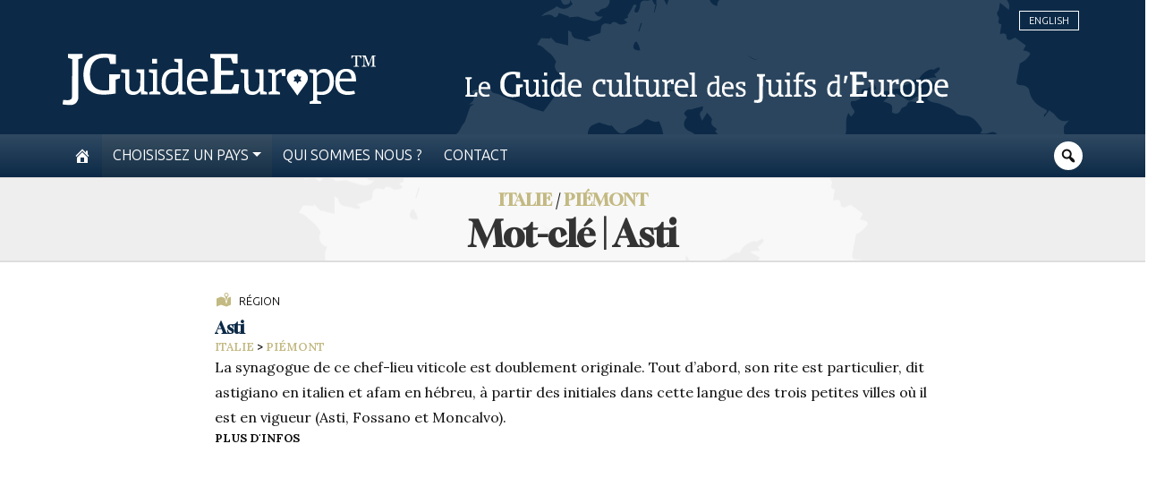

--- FILE ---
content_type: text/html; charset=UTF-8
request_url: https://jguideeurope.org/fr/tag/afam/
body_size: 20375
content:
<!DOCTYPE html>
<html lang="fr" class="fr">

<head>
	<meta charset=utf-8>
	<meta http-equiv=X-UA-Compatible content="IE=edge">
	<meta name="viewport" content="width=device-width, minimum-scale=1, initial-scale=1, maximum-scale=1">
	<meta name="format-detection" content="telephone=no" />
	<!-- The above 3 meta tags *must* come first in the head; any other head content must come *after* these tags -->
	<title>afam Archives - JGuide Europe</title>
		<meta name='robots' content='index, follow, max-image-preview:large, max-snippet:-1, max-video-preview:-1' />

	<!-- This site is optimized with the Yoast SEO plugin v26.8 - https://yoast.com/product/yoast-seo-wordpress/ -->
	<link rel="canonical" href="https://jguideeurope.org/fr/tag/afam/" />
	<meta property="og:locale" content="fr_FR" />
	<meta property="og:type" content="article" />
	<meta property="og:title" content="afam Archives - JGuide Europe" />
	<meta property="og:url" content="https://jguideeurope.org/fr/tag/afam/" />
	<meta property="og:site_name" content="JGuide Europe" />
	<meta name="twitter:card" content="summary_large_image" />
	<script type="application/ld+json" class="yoast-schema-graph">{"@context":"https://schema.org","@graph":[{"@type":"CollectionPage","@id":"https://jguideeurope.org/fr/tag/afam/","url":"https://jguideeurope.org/fr/tag/afam/","name":"afam Archives - JGuide Europe","isPartOf":{"@id":"https://jguideeurope.org/fr/#website"},"primaryImageOfPage":{"@id":"https://jguideeurope.org/fr/tag/afam/#primaryimage"},"image":{"@id":"https://jguideeurope.org/fr/tag/afam/#primaryimage"},"thumbnailUrl":"https://jguideeurope.org/wp-content/uploads/2016/03/Asti_Synagogue_6_-_Intérieur.jpg","inLanguage":"fr-FR"},{"@type":"ImageObject","inLanguage":"fr-FR","@id":"https://jguideeurope.org/fr/tag/afam/#primaryimage","url":"https://jguideeurope.org/wp-content/uploads/2016/03/Asti_Synagogue_6_-_Intérieur.jpg","contentUrl":"https://jguideeurope.org/wp-content/uploads/2016/03/Asti_Synagogue_6_-_Intérieur.jpg","width":900,"height":1200,"caption":"Synagogue d'Asti © Wikimedia Commons (Flll)"},{"@type":"WebSite","@id":"https://jguideeurope.org/fr/#website","url":"https://jguideeurope.org/fr/","name":"JGuide Europe","description":"Le Guide culturel des Juifs d&#039;Europe","publisher":{"@id":"https://jguideeurope.org/fr/#organization"},"potentialAction":[{"@type":"SearchAction","target":{"@type":"EntryPoint","urlTemplate":"https://jguideeurope.org/fr/?s={search_term_string}"},"query-input":{"@type":"PropertyValueSpecification","valueRequired":true,"valueName":"search_term_string"}}],"inLanguage":"fr-FR"},{"@type":"Organization","@id":"https://jguideeurope.org/fr/#organization","name":"jGuideEurope","url":"https://jguideeurope.org/fr/","logo":{"@type":"ImageObject","inLanguage":"fr-FR","@id":"https://jguideeurope.org/fr/#/schema/logo/image/","url":"https://jguideeurope.org/wp-content/uploads/2016/06/logo-bleu-tm-source.fw_.png","contentUrl":"https://jguideeurope.org/wp-content/uploads/2016/06/logo-bleu-tm-source.fw_.png","width":349,"height":60,"caption":"jGuideEurope"},"image":{"@id":"https://jguideeurope.org/fr/#/schema/logo/image/"}}]}</script>
	<!-- / Yoast SEO plugin. -->


<link rel='dns-prefetch' href='//maxcdn.bootstrapcdn.com' />
<link rel="alternate" type="application/rss+xml" title="JGuide Europe &raquo; Flux" href="https://jguideeurope.org/fr/feed/" />
<link rel="alternate" type="application/rss+xml" title="JGuide Europe &raquo; Flux de l’étiquette afam" href="https://jguideeurope.org/fr/tag/afam/feed/" />
<style id='wp-img-auto-sizes-contain-inline-css' type='text/css'>
img:is([sizes=auto i],[sizes^="auto," i]){contain-intrinsic-size:3000px 1500px}
/*# sourceURL=wp-img-auto-sizes-contain-inline-css */
</style>
<style id='wp-emoji-styles-inline-css' type='text/css'>

	img.wp-smiley, img.emoji {
		display: inline !important;
		border: none !important;
		box-shadow: none !important;
		height: 1em !important;
		width: 1em !important;
		margin: 0 0.07em !important;
		vertical-align: -0.1em !important;
		background: none !important;
		padding: 0 !important;
	}
/*# sourceURL=wp-emoji-styles-inline-css */
</style>
<style id='wp-block-library-inline-css' type='text/css'>
:root{--wp-block-synced-color:#7a00df;--wp-block-synced-color--rgb:122,0,223;--wp-bound-block-color:var(--wp-block-synced-color);--wp-editor-canvas-background:#ddd;--wp-admin-theme-color:#007cba;--wp-admin-theme-color--rgb:0,124,186;--wp-admin-theme-color-darker-10:#006ba1;--wp-admin-theme-color-darker-10--rgb:0,107,160.5;--wp-admin-theme-color-darker-20:#005a87;--wp-admin-theme-color-darker-20--rgb:0,90,135;--wp-admin-border-width-focus:2px}@media (min-resolution:192dpi){:root{--wp-admin-border-width-focus:1.5px}}.wp-element-button{cursor:pointer}:root .has-very-light-gray-background-color{background-color:#eee}:root .has-very-dark-gray-background-color{background-color:#313131}:root .has-very-light-gray-color{color:#eee}:root .has-very-dark-gray-color{color:#313131}:root .has-vivid-green-cyan-to-vivid-cyan-blue-gradient-background{background:linear-gradient(135deg,#00d084,#0693e3)}:root .has-purple-crush-gradient-background{background:linear-gradient(135deg,#34e2e4,#4721fb 50%,#ab1dfe)}:root .has-hazy-dawn-gradient-background{background:linear-gradient(135deg,#faaca8,#dad0ec)}:root .has-subdued-olive-gradient-background{background:linear-gradient(135deg,#fafae1,#67a671)}:root .has-atomic-cream-gradient-background{background:linear-gradient(135deg,#fdd79a,#004a59)}:root .has-nightshade-gradient-background{background:linear-gradient(135deg,#330968,#31cdcf)}:root .has-midnight-gradient-background{background:linear-gradient(135deg,#020381,#2874fc)}:root{--wp--preset--font-size--normal:16px;--wp--preset--font-size--huge:42px}.has-regular-font-size{font-size:1em}.has-larger-font-size{font-size:2.625em}.has-normal-font-size{font-size:var(--wp--preset--font-size--normal)}.has-huge-font-size{font-size:var(--wp--preset--font-size--huge)}.has-text-align-center{text-align:center}.has-text-align-left{text-align:left}.has-text-align-right{text-align:right}.has-fit-text{white-space:nowrap!important}#end-resizable-editor-section{display:none}.aligncenter{clear:both}.items-justified-left{justify-content:flex-start}.items-justified-center{justify-content:center}.items-justified-right{justify-content:flex-end}.items-justified-space-between{justify-content:space-between}.screen-reader-text{border:0;clip-path:inset(50%);height:1px;margin:-1px;overflow:hidden;padding:0;position:absolute;width:1px;word-wrap:normal!important}.screen-reader-text:focus{background-color:#ddd;clip-path:none;color:#444;display:block;font-size:1em;height:auto;left:5px;line-height:normal;padding:15px 23px 14px;text-decoration:none;top:5px;width:auto;z-index:100000}html :where(.has-border-color){border-style:solid}html :where([style*=border-top-color]){border-top-style:solid}html :where([style*=border-right-color]){border-right-style:solid}html :where([style*=border-bottom-color]){border-bottom-style:solid}html :where([style*=border-left-color]){border-left-style:solid}html :where([style*=border-width]){border-style:solid}html :where([style*=border-top-width]){border-top-style:solid}html :where([style*=border-right-width]){border-right-style:solid}html :where([style*=border-bottom-width]){border-bottom-style:solid}html :where([style*=border-left-width]){border-left-style:solid}html :where(img[class*=wp-image-]){height:auto;max-width:100%}:where(figure){margin:0 0 1em}html :where(.is-position-sticky){--wp-admin--admin-bar--position-offset:var(--wp-admin--admin-bar--height,0px)}@media screen and (max-width:600px){html :where(.is-position-sticky){--wp-admin--admin-bar--position-offset:0px}}

/*# sourceURL=wp-block-library-inline-css */
</style><style id='global-styles-inline-css' type='text/css'>
:root{--wp--preset--aspect-ratio--square: 1;--wp--preset--aspect-ratio--4-3: 4/3;--wp--preset--aspect-ratio--3-4: 3/4;--wp--preset--aspect-ratio--3-2: 3/2;--wp--preset--aspect-ratio--2-3: 2/3;--wp--preset--aspect-ratio--16-9: 16/9;--wp--preset--aspect-ratio--9-16: 9/16;--wp--preset--color--black: #000000;--wp--preset--color--cyan-bluish-gray: #abb8c3;--wp--preset--color--white: #ffffff;--wp--preset--color--pale-pink: #f78da7;--wp--preset--color--vivid-red: #cf2e2e;--wp--preset--color--luminous-vivid-orange: #ff6900;--wp--preset--color--luminous-vivid-amber: #fcb900;--wp--preset--color--light-green-cyan: #7bdcb5;--wp--preset--color--vivid-green-cyan: #00d084;--wp--preset--color--pale-cyan-blue: #8ed1fc;--wp--preset--color--vivid-cyan-blue: #0693e3;--wp--preset--color--vivid-purple: #9b51e0;--wp--preset--gradient--vivid-cyan-blue-to-vivid-purple: linear-gradient(135deg,rgb(6,147,227) 0%,rgb(155,81,224) 100%);--wp--preset--gradient--light-green-cyan-to-vivid-green-cyan: linear-gradient(135deg,rgb(122,220,180) 0%,rgb(0,208,130) 100%);--wp--preset--gradient--luminous-vivid-amber-to-luminous-vivid-orange: linear-gradient(135deg,rgb(252,185,0) 0%,rgb(255,105,0) 100%);--wp--preset--gradient--luminous-vivid-orange-to-vivid-red: linear-gradient(135deg,rgb(255,105,0) 0%,rgb(207,46,46) 100%);--wp--preset--gradient--very-light-gray-to-cyan-bluish-gray: linear-gradient(135deg,rgb(238,238,238) 0%,rgb(169,184,195) 100%);--wp--preset--gradient--cool-to-warm-spectrum: linear-gradient(135deg,rgb(74,234,220) 0%,rgb(151,120,209) 20%,rgb(207,42,186) 40%,rgb(238,44,130) 60%,rgb(251,105,98) 80%,rgb(254,248,76) 100%);--wp--preset--gradient--blush-light-purple: linear-gradient(135deg,rgb(255,206,236) 0%,rgb(152,150,240) 100%);--wp--preset--gradient--blush-bordeaux: linear-gradient(135deg,rgb(254,205,165) 0%,rgb(254,45,45) 50%,rgb(107,0,62) 100%);--wp--preset--gradient--luminous-dusk: linear-gradient(135deg,rgb(255,203,112) 0%,rgb(199,81,192) 50%,rgb(65,88,208) 100%);--wp--preset--gradient--pale-ocean: linear-gradient(135deg,rgb(255,245,203) 0%,rgb(182,227,212) 50%,rgb(51,167,181) 100%);--wp--preset--gradient--electric-grass: linear-gradient(135deg,rgb(202,248,128) 0%,rgb(113,206,126) 100%);--wp--preset--gradient--midnight: linear-gradient(135deg,rgb(2,3,129) 0%,rgb(40,116,252) 100%);--wp--preset--font-size--small: 13px;--wp--preset--font-size--medium: 20px;--wp--preset--font-size--large: 36px;--wp--preset--font-size--x-large: 42px;--wp--preset--spacing--20: 0.44rem;--wp--preset--spacing--30: 0.67rem;--wp--preset--spacing--40: 1rem;--wp--preset--spacing--50: 1.5rem;--wp--preset--spacing--60: 2.25rem;--wp--preset--spacing--70: 3.38rem;--wp--preset--spacing--80: 5.06rem;--wp--preset--shadow--natural: 6px 6px 9px rgba(0, 0, 0, 0.2);--wp--preset--shadow--deep: 12px 12px 50px rgba(0, 0, 0, 0.4);--wp--preset--shadow--sharp: 6px 6px 0px rgba(0, 0, 0, 0.2);--wp--preset--shadow--outlined: 6px 6px 0px -3px rgb(255, 255, 255), 6px 6px rgb(0, 0, 0);--wp--preset--shadow--crisp: 6px 6px 0px rgb(0, 0, 0);}:where(.is-layout-flex){gap: 0.5em;}:where(.is-layout-grid){gap: 0.5em;}body .is-layout-flex{display: flex;}.is-layout-flex{flex-wrap: wrap;align-items: center;}.is-layout-flex > :is(*, div){margin: 0;}body .is-layout-grid{display: grid;}.is-layout-grid > :is(*, div){margin: 0;}:where(.wp-block-columns.is-layout-flex){gap: 2em;}:where(.wp-block-columns.is-layout-grid){gap: 2em;}:where(.wp-block-post-template.is-layout-flex){gap: 1.25em;}:where(.wp-block-post-template.is-layout-grid){gap: 1.25em;}.has-black-color{color: var(--wp--preset--color--black) !important;}.has-cyan-bluish-gray-color{color: var(--wp--preset--color--cyan-bluish-gray) !important;}.has-white-color{color: var(--wp--preset--color--white) !important;}.has-pale-pink-color{color: var(--wp--preset--color--pale-pink) !important;}.has-vivid-red-color{color: var(--wp--preset--color--vivid-red) !important;}.has-luminous-vivid-orange-color{color: var(--wp--preset--color--luminous-vivid-orange) !important;}.has-luminous-vivid-amber-color{color: var(--wp--preset--color--luminous-vivid-amber) !important;}.has-light-green-cyan-color{color: var(--wp--preset--color--light-green-cyan) !important;}.has-vivid-green-cyan-color{color: var(--wp--preset--color--vivid-green-cyan) !important;}.has-pale-cyan-blue-color{color: var(--wp--preset--color--pale-cyan-blue) !important;}.has-vivid-cyan-blue-color{color: var(--wp--preset--color--vivid-cyan-blue) !important;}.has-vivid-purple-color{color: var(--wp--preset--color--vivid-purple) !important;}.has-black-background-color{background-color: var(--wp--preset--color--black) !important;}.has-cyan-bluish-gray-background-color{background-color: var(--wp--preset--color--cyan-bluish-gray) !important;}.has-white-background-color{background-color: var(--wp--preset--color--white) !important;}.has-pale-pink-background-color{background-color: var(--wp--preset--color--pale-pink) !important;}.has-vivid-red-background-color{background-color: var(--wp--preset--color--vivid-red) !important;}.has-luminous-vivid-orange-background-color{background-color: var(--wp--preset--color--luminous-vivid-orange) !important;}.has-luminous-vivid-amber-background-color{background-color: var(--wp--preset--color--luminous-vivid-amber) !important;}.has-light-green-cyan-background-color{background-color: var(--wp--preset--color--light-green-cyan) !important;}.has-vivid-green-cyan-background-color{background-color: var(--wp--preset--color--vivid-green-cyan) !important;}.has-pale-cyan-blue-background-color{background-color: var(--wp--preset--color--pale-cyan-blue) !important;}.has-vivid-cyan-blue-background-color{background-color: var(--wp--preset--color--vivid-cyan-blue) !important;}.has-vivid-purple-background-color{background-color: var(--wp--preset--color--vivid-purple) !important;}.has-black-border-color{border-color: var(--wp--preset--color--black) !important;}.has-cyan-bluish-gray-border-color{border-color: var(--wp--preset--color--cyan-bluish-gray) !important;}.has-white-border-color{border-color: var(--wp--preset--color--white) !important;}.has-pale-pink-border-color{border-color: var(--wp--preset--color--pale-pink) !important;}.has-vivid-red-border-color{border-color: var(--wp--preset--color--vivid-red) !important;}.has-luminous-vivid-orange-border-color{border-color: var(--wp--preset--color--luminous-vivid-orange) !important;}.has-luminous-vivid-amber-border-color{border-color: var(--wp--preset--color--luminous-vivid-amber) !important;}.has-light-green-cyan-border-color{border-color: var(--wp--preset--color--light-green-cyan) !important;}.has-vivid-green-cyan-border-color{border-color: var(--wp--preset--color--vivid-green-cyan) !important;}.has-pale-cyan-blue-border-color{border-color: var(--wp--preset--color--pale-cyan-blue) !important;}.has-vivid-cyan-blue-border-color{border-color: var(--wp--preset--color--vivid-cyan-blue) !important;}.has-vivid-purple-border-color{border-color: var(--wp--preset--color--vivid-purple) !important;}.has-vivid-cyan-blue-to-vivid-purple-gradient-background{background: var(--wp--preset--gradient--vivid-cyan-blue-to-vivid-purple) !important;}.has-light-green-cyan-to-vivid-green-cyan-gradient-background{background: var(--wp--preset--gradient--light-green-cyan-to-vivid-green-cyan) !important;}.has-luminous-vivid-amber-to-luminous-vivid-orange-gradient-background{background: var(--wp--preset--gradient--luminous-vivid-amber-to-luminous-vivid-orange) !important;}.has-luminous-vivid-orange-to-vivid-red-gradient-background{background: var(--wp--preset--gradient--luminous-vivid-orange-to-vivid-red) !important;}.has-very-light-gray-to-cyan-bluish-gray-gradient-background{background: var(--wp--preset--gradient--very-light-gray-to-cyan-bluish-gray) !important;}.has-cool-to-warm-spectrum-gradient-background{background: var(--wp--preset--gradient--cool-to-warm-spectrum) !important;}.has-blush-light-purple-gradient-background{background: var(--wp--preset--gradient--blush-light-purple) !important;}.has-blush-bordeaux-gradient-background{background: var(--wp--preset--gradient--blush-bordeaux) !important;}.has-luminous-dusk-gradient-background{background: var(--wp--preset--gradient--luminous-dusk) !important;}.has-pale-ocean-gradient-background{background: var(--wp--preset--gradient--pale-ocean) !important;}.has-electric-grass-gradient-background{background: var(--wp--preset--gradient--electric-grass) !important;}.has-midnight-gradient-background{background: var(--wp--preset--gradient--midnight) !important;}.has-small-font-size{font-size: var(--wp--preset--font-size--small) !important;}.has-medium-font-size{font-size: var(--wp--preset--font-size--medium) !important;}.has-large-font-size{font-size: var(--wp--preset--font-size--large) !important;}.has-x-large-font-size{font-size: var(--wp--preset--font-size--x-large) !important;}
/*# sourceURL=global-styles-inline-css */
</style>

<style id='classic-theme-styles-inline-css' type='text/css'>
/*! This file is auto-generated */
.wp-block-button__link{color:#fff;background-color:#32373c;border-radius:9999px;box-shadow:none;text-decoration:none;padding:calc(.667em + 2px) calc(1.333em + 2px);font-size:1.125em}.wp-block-file__button{background:#32373c;color:#fff;text-decoration:none}
/*# sourceURL=/wp-includes/css/classic-themes.min.css */
</style>
<link rel='stylesheet' id='contact-form-7-bootstrap-style-css' href='https://jguideeurope.org/wp-content/plugins/bootstrap-for-contact-form-7/assets/dist/css/style.min.css?ver=6.9' type='text/css' media='all' />
<link rel='stylesheet' id='dashicons-css' href='https://jguideeurope.org/wp-includes/css/dashicons.min.css?ver=6.9' type='text/css' media='all' />
<link rel='stylesheet' id='theme-style-css' href='https://jguideeurope.org/wp-content/themes/jge/style.css?ver=2.0.8921' type='text/css' media='all' />
<link rel='stylesheet' id='font-awesome-css' href='//maxcdn.bootstrapcdn.com/font-awesome/4.3.0/css/font-awesome.min.css?ver=6.9' type='text/css' media='all' />
<link rel='stylesheet' id='wp-pagenavi-css' href='https://jguideeurope.org/wp-content/plugins/wp-pagenavi/pagenavi-css.css?ver=2.70' type='text/css' media='all' />
<script type="text/javascript" src="https://code.jquery.com/jquery-latest.min.js?ver=6.9" id="jquery-js"></script>
<script type="text/javascript" src="https://jguideeurope.org/wp-content/themes/jge/dist/js/bootstrap.bundle.min.js?ver=6.9" id="bootstrap-min-js"></script>
<link rel="https://api.w.org/" href="https://jguideeurope.org/wp-json/" /><link rel="alternate" title="JSON" type="application/json" href="https://jguideeurope.org/wp-json/wp/v2/tags/6355" /><link rel="EditURI" type="application/rsd+xml" title="RSD" href="https://jguideeurope.org/xmlrpc.php?rsd" />
		<style type="text/css">
			div.wpcf7 .ajax-loader {
				background-image: url('https://jguideeurope.org/wp-content/plugins/contact-form-7/images/ajax-loader.gif');
			}
		</style>
		<link rel="icon" href="https://jguideeurope.org/wp-content/uploads/2016/06/cropped-marker-grey-dark_carre.fw_-32x32.png" sizes="32x32" />
<link rel="icon" href="https://jguideeurope.org/wp-content/uploads/2016/06/cropped-marker-grey-dark_carre.fw_-192x192.png" sizes="192x192" />
<link rel="apple-touch-icon" href="https://jguideeurope.org/wp-content/uploads/2016/06/cropped-marker-grey-dark_carre.fw_-180x180.png" />
<meta name="msapplication-TileImage" content="https://jguideeurope.org/wp-content/uploads/2016/06/cropped-marker-grey-dark_carre.fw_-270x270.png" />
	<!-- Google tag (gtag.js) -->
<script async src="https://www.googletagmanager.com/gtag/js?id=G-5R82XHWVN3"></script>
<script>
  window.dataLayer = window.dataLayer || [];
  function gtag(){dataLayer.push(arguments);}
  gtag('js', new Date());

  gtag('config', 'G-5R82XHWVN3');
</script><!-- Global site tag (gtag.js) - Google Analytics -->
<script async src="https://www.googletagmanager.com/gtag/js?id=UA-91104-39"></script>
<script>
  window.dataLayer = window.dataLayer || [];
  function gtag(){dataLayer.push(arguments);}
  gtag('js', new Date());

  gtag('config', 'UA-91104-39');
</script>	<!-- Font Awesome -->
	<script src="https://kit.fontawesome.com/344a3fa454.js" crossorigin="anonymous"></script>

</head>

<body class="archive tag tag-afam tag-6355 wp-theme-jge">
	<div id="pagewrap">
		<div id="page-body">

			<header class="top d-none d-md-block bg-primary">

				<div id="header-top-area" class="container-xl">

					<ul id="language-switcher">
							<li class="lang-item lang-item-11 lang-item-en no-translation lang-item-first"><a lang="en-GB" hreflang="en-GB" href="https://jguideeurope.org/en/">English</a></li>
					</ul>
										<a href="/">						<div id="logo" style="color: white;">
							<svg class="jgeLogo" viewBox="0 0 180 30" fill="none" style="color: inherit;" xmlns="http://www.w3.org/2000/svg" preserveAspectRatio="xMinYMin meet">
    <path fill-rule="evenodd" clip-rule="evenodd" d="M24.9144 0.0168025C25.852 0.0533748 27.3622 0.150901 28.2634 0.248428C29.1646 0.345954 30.0536 0.455671 30.5773 0.553197V5.91715H27.35L27.0577 4.79559C26.8995 4.17386 26.6925 3.40584 26.595 3.07669C26.4488 2.55249 26.4002 2.50372 25.9739 2.43058C25.7303 2.39401 24.8413 2.36963 24.001 2.36963C22.8806 2.36963 22.2229 2.44277 21.5044 2.62563C20.9685 2.75973 20.177 3.05231 19.7385 3.27174C19.2879 3.49118 18.6303 3.97881 18.2041 4.3933C17.8022 4.79559 17.2663 5.47827 17.0228 5.91715C16.7792 6.35601 16.4504 7.17279 16.292 7.74576C16.1216 8.31872 15.9266 9.26961 15.8537 9.87915C15.7806 10.4887 15.7196 11.3664 15.7196 11.8297C15.7196 12.2929 15.7806 13.1462 15.8415 13.7192C15.9146 14.2922 16.085 15.1577 16.2069 15.6454C16.3407 16.1208 16.6452 16.9254 16.8888 17.4008C17.1689 17.9373 17.6317 18.5955 18.0823 19.0588C18.5207 19.5099 19.1539 19.9975 19.6168 20.2413C20.0551 20.4729 20.8468 20.7777 21.3826 20.9241C22.1742 21.1313 22.6979 21.18 24.1836 21.1922C25.1823 21.1922 26.1931 21.1557 26.802 21.0337V11.8906H33.013L32.9521 14.1337L30.4556 14.9992V22.9843L30.0536 23.0452C29.8466 23.0818 29.1159 23.1915 28.4461 23.289C27.7763 23.3866 26.3758 23.5206 25.3406 23.5938C24.001 23.6791 23.0145 23.6791 21.9307 23.5816C21.0904 23.5084 20.0186 23.3499 19.5559 23.2281C19.0931 23.1061 18.3989 22.8989 18.0335 22.7526C17.6683 22.6185 17.035 22.3015 16.633 22.0577C16.2311 21.8261 15.6587 21.4238 15.3664 21.18C15.062 20.9362 14.5749 20.4242 14.2948 20.0584C14.0025 19.6927 13.5154 18.8882 13.2109 18.2908C12.9186 17.6935 12.5654 16.7547 12.4314 16.2183C12.2975 15.682 12.1148 14.5604 12.0418 13.7192C11.9443 12.5734 11.9443 11.7931 12.0418 10.6106C12.127 9.73286 12.3219 8.4772 12.4923 7.80671C12.6629 7.13622 13.0404 6.10001 13.3326 5.49047C13.6371 4.88093 14.1487 4.06415 14.4774 3.66185C14.7941 3.25955 15.4152 2.6622 15.8537 2.33305C16.2798 2.0039 17.0715 1.52846 17.6073 1.27246C18.1432 1.00426 19.1297 0.662914 19.7994 0.492242C20.4692 0.321572 21.5165 0.13871 22.1133 0.0777564C22.71 0.0046117 23.9766 -0.0197699 24.9144 0.0168025ZM3.05411 0.187474H11.4572V2.38181L9.02152 3.17422L8.96063 26.0929L8.68053 26.8243C8.52221 27.2266 8.25429 27.763 8.07161 28.0068C7.88893 28.2506 7.54794 28.592 7.31656 28.7749C7.08517 28.9456 6.58585 29.2015 6.22049 29.3478C5.63593 29.5795 5.31929 29.616 3.84571 29.6038C2.90797 29.6038 1.67795 29.5307 1.10556 29.4453C0.533175 29.3722 0.0460391 29.2746 0.00950391 29.2503C-0.0270314 29.2137 0.0460391 28.6285 0.155645 27.9459C0.277429 27.2633 0.387034 26.7024 0.399213 26.6903C0.42357 26.6781 0.922885 26.7268 1.53181 26.7877C2.12854 26.8488 2.93232 26.861 3.29767 26.8243C3.66303 26.7877 4.1867 26.6537 4.45463 26.5196C4.72255 26.3854 5.05136 26.1051 5.18533 25.8857C5.42889 25.4955 5.42889 25.2396 5.50197 3.17422L3.05411 2.38181V0.187474ZM162.957 8.73322C163.395 8.73322 164.138 8.80635 164.6 8.90388C165.063 9.01361 165.697 9.20865 166.001 9.36713C166.294 9.51342 166.781 9.87915 167.074 10.1839C167.365 10.4887 167.742 11.0129 167.901 11.342C168.059 11.6834 168.266 12.2807 168.376 12.683C168.473 13.0853 168.595 13.9997 168.741 16.0356H159.12L159.205 17.0351C159.254 17.5959 159.4 18.3761 159.547 18.7784C159.693 19.1807 159.949 19.705 160.131 19.9488C160.314 20.1926 160.619 20.5218 160.826 20.6923C161.033 20.863 161.386 21.0946 161.617 21.2166C161.848 21.3385 162.311 21.5091 162.652 21.5945C162.981 21.692 163.785 21.7652 164.418 21.7652C165.051 21.7652 166.038 21.6798 166.611 21.5823C167.183 21.4726 167.645 21.4116 167.657 21.4238C167.669 21.4482 167.767 21.8505 167.876 22.3137C167.986 22.7892 168.059 23.1672 168.047 23.1793C168.023 23.1793 167.791 23.2524 167.523 23.3255C167.256 23.3988 166.489 23.545 165.819 23.6547C165.149 23.7522 164.248 23.8376 163.81 23.8376C163.371 23.8254 162.579 23.7522 162.043 23.6547C161.483 23.545 160.68 23.289 160.156 23.033C159.559 22.7404 159.023 22.3626 158.596 21.9358C158.22 21.5458 157.793 20.9241 157.537 20.3998C157.306 19.9122 157.026 19.0466 156.916 18.4736C156.758 17.6813 156.733 17.0596 156.782 15.7916C156.819 14.8774 156.94 13.8168 157.05 13.4145C157.148 13.0122 157.403 12.3416 157.598 11.9272C157.806 11.5005 158.232 10.8666 158.56 10.5253C158.889 10.1717 159.498 9.69628 159.924 9.46466C160.351 9.23303 161.033 8.97703 161.435 8.8917C161.836 8.80635 162.518 8.73322 162.957 8.73322ZM161.009 10.8788C160.777 11.0129 160.399 11.3908 160.18 11.72C159.961 12.0491 159.705 12.5977 159.607 12.9268C159.522 13.2682 159.413 13.7192 159.376 13.9387L159.303 14.3288H166.001C166.001 13.6218 165.928 13.1462 165.831 12.805C165.746 12.4758 165.587 12.0369 165.49 11.8297C165.392 11.6346 165.063 11.2567 164.771 11.0129C164.478 10.7569 164.004 10.5009 163.712 10.4277C163.432 10.3668 163.018 10.3058 162.798 10.318C162.591 10.318 162.189 10.3912 161.921 10.4765C161.653 10.5496 161.24 10.7325 161.009 10.8788ZM84.893 0.187474H100.603V5.67333L97.7778 5.61238L96.7061 2.50372H90.9822V9.69629H98.0457V12.2564H90.9822V20.7899H97.1323L98.7156 17.6203H100.08C101.31 17.6203 101.456 17.6446 101.456 17.8397C101.456 17.9495 101.322 19.1198 101.151 20.4242C100.981 21.7285 100.847 22.8745 100.847 22.9598C100.847 23.0696 99.1783 23.1061 85.0148 23.1061L85.0758 21.241L87.3409 20.3633L87.3287 3.11326L84.893 2.32086V0.187474ZM51.4024 2.99135H54.2034V5.67333H51.4024V2.99135ZM64.1775 2.99135H68.8175V21.6432L70.7661 22.2528V23.4719H66.6254V22.777C66.6254 22.3869 66.5889 21.9481 66.5645 21.8018C66.5036 21.5458 66.4549 21.5701 66.0165 22.1308C65.7486 22.4722 65.3223 22.8745 65.0666 23.0452C64.823 23.2037 64.3967 23.4231 64.1288 23.5084C63.8609 23.606 63.3372 23.7157 62.9719 23.7644C62.6066 23.8133 61.9489 23.8011 61.5105 23.74C61.0721 23.6791 60.3657 23.4719 59.9395 23.2768C59.4159 23.0452 58.9652 22.716 58.5633 22.2893C58.2467 21.9358 57.8083 21.3019 57.6134 20.8874C57.4063 20.4607 57.1628 19.6561 57.0532 19.0831C56.8949 18.303 56.8705 17.6446 56.9192 16.4012C56.9558 15.3162 57.0654 14.4264 57.2359 13.7801C57.382 13.2438 57.6622 12.4514 57.8814 12.0125C58.1127 11.5249 58.5511 10.9397 59.0017 10.4765C59.4279 10.0498 60.0247 9.61095 60.4144 9.42809C60.7798 9.25742 61.3887 9.05017 61.754 8.95265C62.1194 8.86731 62.9962 8.79417 63.7026 8.79417C64.4089 8.79417 65.3223 8.83075 66.5036 8.96484L66.4427 5.13693L64.2506 4.50301L64.1775 2.99135ZM61.6932 11.2445C61.4253 11.3908 60.9746 11.7565 60.6823 12.0613C60.4022 12.3783 60.0612 12.8293 59.9395 13.0853C59.8055 13.3291 59.6107 13.9021 59.4888 14.3288C59.3549 14.853 59.2697 15.6088 59.2697 16.5231C59.2575 17.3643 59.3184 18.1932 59.4279 18.5955C59.5254 18.9735 59.696 19.4977 59.8177 19.7903C59.9395 20.0706 60.2805 20.5583 60.5606 20.863C60.8651 21.18 61.3035 21.4969 61.6323 21.6189C61.9368 21.7285 62.4848 21.8261 62.8501 21.8139C63.2641 21.8139 63.727 21.7164 64.068 21.558C64.3725 21.4116 64.7865 21.1068 65.0057 20.863C65.225 20.6192 65.5172 20.1926 65.6633 19.9122C65.8095 19.6196 66.0287 18.9857 66.1748 18.4736C66.3819 17.6935 66.4183 17.0718 66.4671 14.2069L66.528 10.8544C65.2371 10.7203 64.5307 10.6837 64.1288 10.6837C63.727 10.6959 63.1181 10.7691 62.7892 10.8422C62.4482 10.9275 61.9611 11.1104 61.6932 11.2445ZM77.7078 8.73322C78.1462 8.73322 78.8526 8.80635 79.2909 8.8917C79.7294 8.98921 80.3505 9.19647 80.6915 9.36713C81.0204 9.5378 81.5075 9.89134 81.7632 10.1473C82.0189 10.4034 82.3599 10.83 82.5182 11.0982C82.6766 11.3664 82.9201 12.0003 83.042 12.5001C83.1759 13.0122 83.3343 14.0119 83.4925 16.0356H73.9325V16.706C73.9325 17.0839 73.9934 17.6691 74.0664 18.0226C74.1395 18.3761 74.3465 18.9613 74.5171 19.327C74.6875 19.705 75.0529 20.2169 75.3208 20.4851C75.6009 20.7534 76.1733 21.1313 76.6118 21.3262C77.3059 21.6554 77.5616 21.7042 78.8038 21.7408C79.766 21.7774 80.5453 21.7285 81.3005 21.5945C81.8972 21.4847 82.3965 21.4116 82.4087 21.436C82.4209 21.4482 82.506 21.8505 82.6157 22.3137C82.7253 22.7892 82.7983 23.1793 82.7861 23.1793C82.7739 23.1915 82.4087 23.2768 81.9702 23.3866C81.5318 23.4962 80.655 23.6426 80.0217 23.7278C79.3884 23.8011 78.4019 23.8376 77.8295 23.7889C77.2571 23.7522 76.4899 23.6304 76.1246 23.5206C75.7593 23.411 75.126 23.1549 74.7241 22.9598C74.3221 22.7526 73.7011 22.2893 73.3479 21.9358C72.9704 21.5458 72.5442 20.9241 72.2883 20.3998C72.057 19.9122 71.7769 19.1076 71.6673 18.5955C71.5211 17.9007 71.4846 17.2668 71.5333 15.8527C71.5699 14.7432 71.6673 13.768 71.7891 13.3535C71.8987 12.9879 72.1423 12.3416 72.3493 11.9272C72.5442 11.5005 72.9826 10.8788 73.3114 10.5253C73.628 10.1717 74.2492 9.69628 74.6753 9.46466C75.1016 9.24523 75.7835 8.98921 76.1855 8.90388C76.5874 8.81855 77.2693 8.7454 77.7078 8.73322ZM75.5034 11.0495C75.2721 11.2201 74.9189 11.6956 74.6997 12.0857C74.4927 12.488 74.2613 13.1341 74.1882 13.5364C74.1151 13.9387 74.0542 14.28 74.0542 14.3044C74.0542 14.3166 75.5765 14.3288 77.4277 14.3288H80.8133C80.6794 13.2438 80.5453 12.6587 80.4236 12.3173C80.2896 11.9394 80.0095 11.5005 79.6563 11.1592C79.2667 10.7569 78.9378 10.5618 78.5237 10.4521C78.2071 10.379 77.7687 10.3058 77.5494 10.318C77.3302 10.318 76.8797 10.4155 76.5387 10.5253C76.1977 10.6472 75.7349 10.8788 75.5034 11.0495ZM127.152 8.7454C127.383 8.73322 127.7 8.75759 127.846 8.78197C128.127 8.84293 128.127 8.86731 128.127 12.9879H127.152C126.47 12.9879 126.166 12.939 126.13 12.8415C126.105 12.7561 126.008 12.2564 125.91 11.7443C125.813 11.147 125.691 10.7935 125.594 10.7935C125.508 10.7935 125.131 10.9519 124.753 11.1348C124.387 11.3177 123.754 11.7565 122.646 12.7439L122.707 21.558L124.899 22.2041L124.96 23.4719H118.384L118.445 22.2041L120.332 21.5823V11.342L118.14 10.6715V9.08674H121.976L122.062 9.48904C122.122 9.70848 122.159 10.0864 122.159 10.3424C122.159 10.5862 122.183 10.8666 122.232 10.9519C122.269 11.0495 122.488 10.9154 122.866 10.5496C123.182 10.2571 123.742 9.83039 124.107 9.62313C124.473 9.41589 125.045 9.15989 125.386 9.05017C125.715 8.94046 126.154 8.83074 126.361 8.80635C126.555 8.78197 126.92 8.75759 127.152 8.7454ZM150.595 8.73322C150.79 8.73322 151.29 8.78197 151.692 8.85512C152.094 8.92826 152.738 9.15989 153.14 9.37933C153.53 9.58657 154.042 9.97667 154.274 10.2449C154.505 10.5131 154.858 11.0617 155.065 11.464C155.273 11.8663 155.541 12.6099 155.673 13.1097C155.844 13.7924 155.905 14.4507 155.917 15.6698C155.917 16.8035 155.856 17.6081 155.71 18.2298C155.589 18.7419 155.297 19.583 155.053 20.1195C154.749 20.7656 154.347 21.3629 153.871 21.8749C153.323 22.46 152.909 22.7649 152.179 23.1183C151.546 23.4353 150.888 23.6426 150.291 23.7278C149.732 23.8133 148.866 23.8376 148.099 23.7889C147.392 23.74 146.699 23.6791 146.541 23.6547C146.273 23.5938 146.273 23.5938 146.273 27.0072L146.966 27.2022C147.356 27.312 147.88 27.4583 148.135 27.5314C148.586 27.6777 148.586 27.6899 148.586 28.9577H142.01V28.2873C142.01 27.6534 142.022 27.6167 142.339 27.5436C142.521 27.507 142.96 27.3729 143.958 27.0072V11.342L141.766 10.6715V9.08674H143.776C145.761 9.08674 145.785 9.09894 145.846 9.36713C145.871 9.51342 145.895 9.91572 145.895 10.2449C145.895 10.5862 145.944 10.9032 145.992 10.9519C146.041 11.0007 146.443 10.6959 146.881 10.2814C147.319 9.86695 147.941 9.40371 148.282 9.25742C148.611 9.09894 149.195 8.92826 149.561 8.86731C149.925 8.80635 150.388 8.7454 150.595 8.73322ZM148.062 11.3664C147.709 11.5493 147.161 11.9394 146.845 12.2442L146.26 12.805V21.8261C146.881 21.9724 147.551 22.009 148.16 22.009C148.757 22.009 149.561 21.9358 149.925 21.8505C150.291 21.7652 150.839 21.558 151.144 21.3873C151.448 21.2044 151.862 20.8752 152.082 20.6314C152.301 20.3876 152.618 19.9122 152.787 19.5708C152.958 19.2416 153.165 18.6808 153.262 18.3274C153.348 17.9738 153.469 17.2423 153.518 16.706C153.567 16.1452 153.543 15.3284 153.469 14.792C153.396 14.2678 153.214 13.5242 153.067 13.1462C152.921 12.7561 152.63 12.232 152.423 11.9638C152.216 11.6956 151.814 11.3542 151.509 11.1958C151.205 11.0373 150.656 10.891 150.291 10.8544C149.925 10.83 149.415 10.8544 149.159 10.9276C148.915 10.9885 148.416 11.1836 148.062 11.3664ZM134.764 8.97703C135.093 8.97703 135.725 9.02579 136.164 9.09894C136.627 9.15989 137.358 9.41589 137.931 9.68409C138.648 10.0376 139.087 10.3668 139.635 10.9397C140.147 11.4761 140.464 11.9394 140.658 12.4392C140.853 12.9634 140.939 13.4267 140.939 14.085C140.939 14.7554 140.866 15.1943 140.658 15.7307C140.512 16.133 140.098 16.8767 139.757 17.3765C139.416 17.8885 138.526 19.132 137.772 20.156C137.017 21.18 136.091 22.4844 135.701 23.0574C135.323 23.6304 134.959 24.0936 134.91 24.0936C134.862 24.0814 134.386 23.4353 133.85 22.6551C133.326 21.8627 132.207 20.29 131.366 19.1442C130.525 18.0104 129.673 16.7426 129.478 16.3403C129.272 15.938 129.052 15.3162 128.967 14.9383C128.882 14.5604 128.858 13.9874 128.906 13.5974C128.943 13.2316 129.15 12.5734 129.356 12.1344C129.587 11.6468 129.977 11.1104 130.367 10.7325C130.708 10.4034 131.378 9.9401 131.841 9.70848C132.303 9.48904 133.022 9.23303 133.424 9.1477C133.826 9.06237 134.423 8.98922 134.764 8.97703ZM134.277 13.1706L132.754 13.2926L133.485 14.5726L132.754 16.0356H134.277C134.801 17.1205 134.996 17.3887 135.044 17.3399C135.093 17.279 135.262 16.9742 135.433 16.6695L135.738 16.0965C136.919 16.0477 137.26 16.0232 137.26 16.0111C137.26 15.9867 137.102 15.682 136.907 15.3041L136.542 14.6336L137.26 13.2316L135.762 13.1706L134.971 11.7931L134.277 13.1706ZM33.7437 9.08674H38.2619L38.2985 14.4264C38.3228 18.1201 38.3716 19.8999 38.4811 20.2169C38.5542 20.4607 38.7734 20.8387 38.9561 21.0581C39.1388 21.2653 39.5041 21.5458 39.772 21.6554C40.1009 21.8018 40.5514 21.887 41.1116 21.887C41.7084 21.887 42.1347 21.8018 42.5121 21.6311C42.8166 21.4969 43.2185 21.241 43.4133 21.0581C43.6083 20.8752 43.9005 20.4607 44.071 20.1195C44.2416 19.7903 44.4486 19.1564 44.5459 18.7175C44.6556 18.1689 44.7043 16.9254 44.7043 11.2811L44.3755 11.2079C44.1928 11.1714 43.6691 11.0373 42.3904 10.6715V9.08674H46.8963V21.5823L48.7841 22.2041L48.845 23.4719H45.0697L45.0819 23.0818C45.0819 22.8623 45.0453 22.4357 44.9235 21.5823L44.1806 22.3137C43.7665 22.7282 43.1576 23.1793 42.8166 23.3377C42.4877 23.4962 41.9154 23.6791 41.5379 23.74C41.1725 23.8133 40.4783 23.8254 39.9912 23.7889C39.5041 23.7522 38.8221 23.606 38.4689 23.4719C38.1157 23.3499 37.5921 23.033 37.2998 22.777C37.0075 22.5209 36.6422 22.0455 36.4838 21.7042C36.3256 21.3751 36.1428 20.7412 36.0697 20.3022C35.9967 19.8634 35.948 17.6691 35.948 11.342L33.7437 10.6715V9.08674ZM49.5756 9.08674H54.2034V21.5823L56.152 22.2528V23.4719H49.8192V22.2528L51.9017 21.5823L51.8895 11.2811L51.5607 11.2079C51.378 11.1714 50.8544 11.0373 49.5756 10.6715V9.08674ZM102.308 9.08674H106.705L106.741 14.3653C106.765 18.1567 106.826 19.7659 106.936 20.1195C107.021 20.3876 107.228 20.7899 107.411 21.0215C107.594 21.2531 107.947 21.5458 108.215 21.6676C108.531 21.8018 109.006 21.887 109.554 21.887C110.2 21.887 110.565 21.8139 111.016 21.6067C111.357 21.4482 111.807 21.119 112.027 20.8752C112.246 20.6192 112.502 20.2657 112.599 20.0584C112.709 19.8634 112.867 19.3514 112.964 18.9369C113.11 18.3518 113.147 17.3399 113.147 11.2811L112.818 11.2079C112.635 11.1714 112.112 11.0373 110.833 10.6715V9.08674H115.461V21.6432L117.409 22.2528V23.4719H113.512V22.777C113.512 22.3869 113.488 21.9603 113.451 21.8261C113.391 21.6189 113.281 21.692 112.562 22.3869C111.978 22.9721 111.552 23.2646 111.016 23.4719C110.419 23.7035 110.054 23.7644 109.006 23.7644C108.13 23.7644 107.545 23.7035 107.119 23.5572C106.79 23.4475 106.254 23.1672 105.937 22.9232C105.523 22.6185 105.255 22.2772 104.987 21.7408C104.732 21.2044 104.586 20.6558 104.5 19.9366C104.439 19.3636 104.391 17.2058 104.391 11.342L102.369 10.6959L102.308 9.08674Z" fill="currentColor" />
    <path d="M171.655 2.76658H171.34C171.312 2.65673 171.262 2.52703 171.188 2.3775C171.118 2.22492 171.039 2.0815 170.95 1.94723C170.859 1.80685 170.758 1.68479 170.648 1.58104C170.542 1.47423 170.438 1.4132 170.337 1.39794C170.243 1.38573 170.123 1.37658 169.98 1.37047C169.837 1.36437 169.704 1.36132 169.582 1.36132H169.316V6.55667C169.316 6.65738 169.338 6.75045 169.38 6.83589C169.423 6.91829 169.498 6.98237 169.605 7.02815C169.66 7.04951 169.774 7.0785 169.948 7.11512C170.125 7.15174 170.262 7.17157 170.36 7.17462V7.49962H167.293V7.17462C167.379 7.16852 167.508 7.15631 167.682 7.138C167.859 7.11969 167.981 7.09681 168.048 7.06934C168.149 7.02967 168.222 6.97322 168.268 6.89998C168.317 6.82369 168.341 6.72299 168.341 6.59787V1.36132H168.076C167.981 1.36132 167.864 1.36437 167.723 1.37047C167.583 1.37353 167.449 1.38268 167.321 1.39794C167.22 1.41015 167.115 1.47118 167.005 1.58104C166.898 1.68784 166.799 1.80991 166.707 1.94723C166.616 2.08455 166.535 2.23103 166.465 2.38666C166.394 2.53924 166.346 2.66588 166.318 2.76658H165.998V1.00428H171.655V2.76658Z" fill="currentColor" />
    <path d="M180 7.49962H177.13V7.17462C177.234 7.17157 177.366 7.16089 177.528 7.14258C177.693 7.12427 177.806 7.09833 177.867 7.06477C177.962 7.00678 178.03 6.94118 178.073 6.86794C178.119 6.79165 178.142 6.69705 178.142 6.58414V1.86026H178.073L175.857 7.39434H175.629L173.518 1.74582H173.459V5.62288C173.459 5.99823 173.482 6.28355 173.528 6.47886C173.576 6.67416 173.65 6.81453 173.747 6.89998C173.814 6.96406 173.953 7.02509 174.164 7.08307C174.374 7.14106 174.512 7.17157 174.576 7.17462V7.49962H171.953V7.17462C172.09 7.16242 172.234 7.13953 172.383 7.10596C172.536 7.07239 172.653 7.02204 172.736 6.95491C172.842 6.86946 172.916 6.73824 172.955 6.56125C172.995 6.38426 173.015 6.08825 173.015 5.67323V2.35004C173.015 2.15779 172.992 2.00063 172.946 1.87857C172.9 1.7565 172.835 1.65733 172.749 1.58104C172.655 1.49864 172.539 1.43761 172.402 1.39794C172.264 1.35827 172.128 1.33538 171.994 1.32928V1.00428H174.21L176.068 5.87464L177.656 1.80075C177.714 1.65122 177.763 1.49559 177.803 1.33386C177.846 1.16907 177.868 1.05921 177.872 1.00428H179.991V1.32928C179.905 1.33233 179.796 1.34606 179.661 1.37047C179.53 1.39489 179.434 1.41777 179.373 1.43914C179.269 1.47576 179.199 1.53679 179.162 1.62223C179.126 1.70768 179.107 1.80075 179.107 1.90145V6.58414C179.107 6.69094 179.126 6.78097 179.162 6.8542C179.199 6.92744 179.269 6.99153 179.373 7.04646C179.428 7.07697 179.525 7.10596 179.666 7.13343C179.806 7.15784 179.918 7.17157 180 7.17462V7.49962Z" fill="currentColor" />
</svg>						</div>
												</a>					<div id="title"></div>

				</div>
			</header>
			<nav class="navbar navbar-expand-md navbar-default">
	<div id="mobileHeader" class="d-flex flex-fill justify-content-end d-md-none align-items-center bg-primary py-2">
		<!--- Mobile Logo -->
		<div id="logoForMobile" class="flex-fill">
			<a class="navbar-brand d-block ps-3 pt-2" href="/" style="color: white;">
				<svg class="jgeLogo" viewBox="0 0 180 30" fill="none" style="color: inherit;" xmlns="http://www.w3.org/2000/svg" preserveAspectRatio="xMinYMin meet">
    <path fill-rule="evenodd" clip-rule="evenodd" d="M24.9144 0.0168025C25.852 0.0533748 27.3622 0.150901 28.2634 0.248428C29.1646 0.345954 30.0536 0.455671 30.5773 0.553197V5.91715H27.35L27.0577 4.79559C26.8995 4.17386 26.6925 3.40584 26.595 3.07669C26.4488 2.55249 26.4002 2.50372 25.9739 2.43058C25.7303 2.39401 24.8413 2.36963 24.001 2.36963C22.8806 2.36963 22.2229 2.44277 21.5044 2.62563C20.9685 2.75973 20.177 3.05231 19.7385 3.27174C19.2879 3.49118 18.6303 3.97881 18.2041 4.3933C17.8022 4.79559 17.2663 5.47827 17.0228 5.91715C16.7792 6.35601 16.4504 7.17279 16.292 7.74576C16.1216 8.31872 15.9266 9.26961 15.8537 9.87915C15.7806 10.4887 15.7196 11.3664 15.7196 11.8297C15.7196 12.2929 15.7806 13.1462 15.8415 13.7192C15.9146 14.2922 16.085 15.1577 16.2069 15.6454C16.3407 16.1208 16.6452 16.9254 16.8888 17.4008C17.1689 17.9373 17.6317 18.5955 18.0823 19.0588C18.5207 19.5099 19.1539 19.9975 19.6168 20.2413C20.0551 20.4729 20.8468 20.7777 21.3826 20.9241C22.1742 21.1313 22.6979 21.18 24.1836 21.1922C25.1823 21.1922 26.1931 21.1557 26.802 21.0337V11.8906H33.013L32.9521 14.1337L30.4556 14.9992V22.9843L30.0536 23.0452C29.8466 23.0818 29.1159 23.1915 28.4461 23.289C27.7763 23.3866 26.3758 23.5206 25.3406 23.5938C24.001 23.6791 23.0145 23.6791 21.9307 23.5816C21.0904 23.5084 20.0186 23.3499 19.5559 23.2281C19.0931 23.1061 18.3989 22.8989 18.0335 22.7526C17.6683 22.6185 17.035 22.3015 16.633 22.0577C16.2311 21.8261 15.6587 21.4238 15.3664 21.18C15.062 20.9362 14.5749 20.4242 14.2948 20.0584C14.0025 19.6927 13.5154 18.8882 13.2109 18.2908C12.9186 17.6935 12.5654 16.7547 12.4314 16.2183C12.2975 15.682 12.1148 14.5604 12.0418 13.7192C11.9443 12.5734 11.9443 11.7931 12.0418 10.6106C12.127 9.73286 12.3219 8.4772 12.4923 7.80671C12.6629 7.13622 13.0404 6.10001 13.3326 5.49047C13.6371 4.88093 14.1487 4.06415 14.4774 3.66185C14.7941 3.25955 15.4152 2.6622 15.8537 2.33305C16.2798 2.0039 17.0715 1.52846 17.6073 1.27246C18.1432 1.00426 19.1297 0.662914 19.7994 0.492242C20.4692 0.321572 21.5165 0.13871 22.1133 0.0777564C22.71 0.0046117 23.9766 -0.0197699 24.9144 0.0168025ZM3.05411 0.187474H11.4572V2.38181L9.02152 3.17422L8.96063 26.0929L8.68053 26.8243C8.52221 27.2266 8.25429 27.763 8.07161 28.0068C7.88893 28.2506 7.54794 28.592 7.31656 28.7749C7.08517 28.9456 6.58585 29.2015 6.22049 29.3478C5.63593 29.5795 5.31929 29.616 3.84571 29.6038C2.90797 29.6038 1.67795 29.5307 1.10556 29.4453C0.533175 29.3722 0.0460391 29.2746 0.00950391 29.2503C-0.0270314 29.2137 0.0460391 28.6285 0.155645 27.9459C0.277429 27.2633 0.387034 26.7024 0.399213 26.6903C0.42357 26.6781 0.922885 26.7268 1.53181 26.7877C2.12854 26.8488 2.93232 26.861 3.29767 26.8243C3.66303 26.7877 4.1867 26.6537 4.45463 26.5196C4.72255 26.3854 5.05136 26.1051 5.18533 25.8857C5.42889 25.4955 5.42889 25.2396 5.50197 3.17422L3.05411 2.38181V0.187474ZM162.957 8.73322C163.395 8.73322 164.138 8.80635 164.6 8.90388C165.063 9.01361 165.697 9.20865 166.001 9.36713C166.294 9.51342 166.781 9.87915 167.074 10.1839C167.365 10.4887 167.742 11.0129 167.901 11.342C168.059 11.6834 168.266 12.2807 168.376 12.683C168.473 13.0853 168.595 13.9997 168.741 16.0356H159.12L159.205 17.0351C159.254 17.5959 159.4 18.3761 159.547 18.7784C159.693 19.1807 159.949 19.705 160.131 19.9488C160.314 20.1926 160.619 20.5218 160.826 20.6923C161.033 20.863 161.386 21.0946 161.617 21.2166C161.848 21.3385 162.311 21.5091 162.652 21.5945C162.981 21.692 163.785 21.7652 164.418 21.7652C165.051 21.7652 166.038 21.6798 166.611 21.5823C167.183 21.4726 167.645 21.4116 167.657 21.4238C167.669 21.4482 167.767 21.8505 167.876 22.3137C167.986 22.7892 168.059 23.1672 168.047 23.1793C168.023 23.1793 167.791 23.2524 167.523 23.3255C167.256 23.3988 166.489 23.545 165.819 23.6547C165.149 23.7522 164.248 23.8376 163.81 23.8376C163.371 23.8254 162.579 23.7522 162.043 23.6547C161.483 23.545 160.68 23.289 160.156 23.033C159.559 22.7404 159.023 22.3626 158.596 21.9358C158.22 21.5458 157.793 20.9241 157.537 20.3998C157.306 19.9122 157.026 19.0466 156.916 18.4736C156.758 17.6813 156.733 17.0596 156.782 15.7916C156.819 14.8774 156.94 13.8168 157.05 13.4145C157.148 13.0122 157.403 12.3416 157.598 11.9272C157.806 11.5005 158.232 10.8666 158.56 10.5253C158.889 10.1717 159.498 9.69628 159.924 9.46466C160.351 9.23303 161.033 8.97703 161.435 8.8917C161.836 8.80635 162.518 8.73322 162.957 8.73322ZM161.009 10.8788C160.777 11.0129 160.399 11.3908 160.18 11.72C159.961 12.0491 159.705 12.5977 159.607 12.9268C159.522 13.2682 159.413 13.7192 159.376 13.9387L159.303 14.3288H166.001C166.001 13.6218 165.928 13.1462 165.831 12.805C165.746 12.4758 165.587 12.0369 165.49 11.8297C165.392 11.6346 165.063 11.2567 164.771 11.0129C164.478 10.7569 164.004 10.5009 163.712 10.4277C163.432 10.3668 163.018 10.3058 162.798 10.318C162.591 10.318 162.189 10.3912 161.921 10.4765C161.653 10.5496 161.24 10.7325 161.009 10.8788ZM84.893 0.187474H100.603V5.67333L97.7778 5.61238L96.7061 2.50372H90.9822V9.69629H98.0457V12.2564H90.9822V20.7899H97.1323L98.7156 17.6203H100.08C101.31 17.6203 101.456 17.6446 101.456 17.8397C101.456 17.9495 101.322 19.1198 101.151 20.4242C100.981 21.7285 100.847 22.8745 100.847 22.9598C100.847 23.0696 99.1783 23.1061 85.0148 23.1061L85.0758 21.241L87.3409 20.3633L87.3287 3.11326L84.893 2.32086V0.187474ZM51.4024 2.99135H54.2034V5.67333H51.4024V2.99135ZM64.1775 2.99135H68.8175V21.6432L70.7661 22.2528V23.4719H66.6254V22.777C66.6254 22.3869 66.5889 21.9481 66.5645 21.8018C66.5036 21.5458 66.4549 21.5701 66.0165 22.1308C65.7486 22.4722 65.3223 22.8745 65.0666 23.0452C64.823 23.2037 64.3967 23.4231 64.1288 23.5084C63.8609 23.606 63.3372 23.7157 62.9719 23.7644C62.6066 23.8133 61.9489 23.8011 61.5105 23.74C61.0721 23.6791 60.3657 23.4719 59.9395 23.2768C59.4159 23.0452 58.9652 22.716 58.5633 22.2893C58.2467 21.9358 57.8083 21.3019 57.6134 20.8874C57.4063 20.4607 57.1628 19.6561 57.0532 19.0831C56.8949 18.303 56.8705 17.6446 56.9192 16.4012C56.9558 15.3162 57.0654 14.4264 57.2359 13.7801C57.382 13.2438 57.6622 12.4514 57.8814 12.0125C58.1127 11.5249 58.5511 10.9397 59.0017 10.4765C59.4279 10.0498 60.0247 9.61095 60.4144 9.42809C60.7798 9.25742 61.3887 9.05017 61.754 8.95265C62.1194 8.86731 62.9962 8.79417 63.7026 8.79417C64.4089 8.79417 65.3223 8.83075 66.5036 8.96484L66.4427 5.13693L64.2506 4.50301L64.1775 2.99135ZM61.6932 11.2445C61.4253 11.3908 60.9746 11.7565 60.6823 12.0613C60.4022 12.3783 60.0612 12.8293 59.9395 13.0853C59.8055 13.3291 59.6107 13.9021 59.4888 14.3288C59.3549 14.853 59.2697 15.6088 59.2697 16.5231C59.2575 17.3643 59.3184 18.1932 59.4279 18.5955C59.5254 18.9735 59.696 19.4977 59.8177 19.7903C59.9395 20.0706 60.2805 20.5583 60.5606 20.863C60.8651 21.18 61.3035 21.4969 61.6323 21.6189C61.9368 21.7285 62.4848 21.8261 62.8501 21.8139C63.2641 21.8139 63.727 21.7164 64.068 21.558C64.3725 21.4116 64.7865 21.1068 65.0057 20.863C65.225 20.6192 65.5172 20.1926 65.6633 19.9122C65.8095 19.6196 66.0287 18.9857 66.1748 18.4736C66.3819 17.6935 66.4183 17.0718 66.4671 14.2069L66.528 10.8544C65.2371 10.7203 64.5307 10.6837 64.1288 10.6837C63.727 10.6959 63.1181 10.7691 62.7892 10.8422C62.4482 10.9275 61.9611 11.1104 61.6932 11.2445ZM77.7078 8.73322C78.1462 8.73322 78.8526 8.80635 79.2909 8.8917C79.7294 8.98921 80.3505 9.19647 80.6915 9.36713C81.0204 9.5378 81.5075 9.89134 81.7632 10.1473C82.0189 10.4034 82.3599 10.83 82.5182 11.0982C82.6766 11.3664 82.9201 12.0003 83.042 12.5001C83.1759 13.0122 83.3343 14.0119 83.4925 16.0356H73.9325V16.706C73.9325 17.0839 73.9934 17.6691 74.0664 18.0226C74.1395 18.3761 74.3465 18.9613 74.5171 19.327C74.6875 19.705 75.0529 20.2169 75.3208 20.4851C75.6009 20.7534 76.1733 21.1313 76.6118 21.3262C77.3059 21.6554 77.5616 21.7042 78.8038 21.7408C79.766 21.7774 80.5453 21.7285 81.3005 21.5945C81.8972 21.4847 82.3965 21.4116 82.4087 21.436C82.4209 21.4482 82.506 21.8505 82.6157 22.3137C82.7253 22.7892 82.7983 23.1793 82.7861 23.1793C82.7739 23.1915 82.4087 23.2768 81.9702 23.3866C81.5318 23.4962 80.655 23.6426 80.0217 23.7278C79.3884 23.8011 78.4019 23.8376 77.8295 23.7889C77.2571 23.7522 76.4899 23.6304 76.1246 23.5206C75.7593 23.411 75.126 23.1549 74.7241 22.9598C74.3221 22.7526 73.7011 22.2893 73.3479 21.9358C72.9704 21.5458 72.5442 20.9241 72.2883 20.3998C72.057 19.9122 71.7769 19.1076 71.6673 18.5955C71.5211 17.9007 71.4846 17.2668 71.5333 15.8527C71.5699 14.7432 71.6673 13.768 71.7891 13.3535C71.8987 12.9879 72.1423 12.3416 72.3493 11.9272C72.5442 11.5005 72.9826 10.8788 73.3114 10.5253C73.628 10.1717 74.2492 9.69628 74.6753 9.46466C75.1016 9.24523 75.7835 8.98921 76.1855 8.90388C76.5874 8.81855 77.2693 8.7454 77.7078 8.73322ZM75.5034 11.0495C75.2721 11.2201 74.9189 11.6956 74.6997 12.0857C74.4927 12.488 74.2613 13.1341 74.1882 13.5364C74.1151 13.9387 74.0542 14.28 74.0542 14.3044C74.0542 14.3166 75.5765 14.3288 77.4277 14.3288H80.8133C80.6794 13.2438 80.5453 12.6587 80.4236 12.3173C80.2896 11.9394 80.0095 11.5005 79.6563 11.1592C79.2667 10.7569 78.9378 10.5618 78.5237 10.4521C78.2071 10.379 77.7687 10.3058 77.5494 10.318C77.3302 10.318 76.8797 10.4155 76.5387 10.5253C76.1977 10.6472 75.7349 10.8788 75.5034 11.0495ZM127.152 8.7454C127.383 8.73322 127.7 8.75759 127.846 8.78197C128.127 8.84293 128.127 8.86731 128.127 12.9879H127.152C126.47 12.9879 126.166 12.939 126.13 12.8415C126.105 12.7561 126.008 12.2564 125.91 11.7443C125.813 11.147 125.691 10.7935 125.594 10.7935C125.508 10.7935 125.131 10.9519 124.753 11.1348C124.387 11.3177 123.754 11.7565 122.646 12.7439L122.707 21.558L124.899 22.2041L124.96 23.4719H118.384L118.445 22.2041L120.332 21.5823V11.342L118.14 10.6715V9.08674H121.976L122.062 9.48904C122.122 9.70848 122.159 10.0864 122.159 10.3424C122.159 10.5862 122.183 10.8666 122.232 10.9519C122.269 11.0495 122.488 10.9154 122.866 10.5496C123.182 10.2571 123.742 9.83039 124.107 9.62313C124.473 9.41589 125.045 9.15989 125.386 9.05017C125.715 8.94046 126.154 8.83074 126.361 8.80635C126.555 8.78197 126.92 8.75759 127.152 8.7454ZM150.595 8.73322C150.79 8.73322 151.29 8.78197 151.692 8.85512C152.094 8.92826 152.738 9.15989 153.14 9.37933C153.53 9.58657 154.042 9.97667 154.274 10.2449C154.505 10.5131 154.858 11.0617 155.065 11.464C155.273 11.8663 155.541 12.6099 155.673 13.1097C155.844 13.7924 155.905 14.4507 155.917 15.6698C155.917 16.8035 155.856 17.6081 155.71 18.2298C155.589 18.7419 155.297 19.583 155.053 20.1195C154.749 20.7656 154.347 21.3629 153.871 21.8749C153.323 22.46 152.909 22.7649 152.179 23.1183C151.546 23.4353 150.888 23.6426 150.291 23.7278C149.732 23.8133 148.866 23.8376 148.099 23.7889C147.392 23.74 146.699 23.6791 146.541 23.6547C146.273 23.5938 146.273 23.5938 146.273 27.0072L146.966 27.2022C147.356 27.312 147.88 27.4583 148.135 27.5314C148.586 27.6777 148.586 27.6899 148.586 28.9577H142.01V28.2873C142.01 27.6534 142.022 27.6167 142.339 27.5436C142.521 27.507 142.96 27.3729 143.958 27.0072V11.342L141.766 10.6715V9.08674H143.776C145.761 9.08674 145.785 9.09894 145.846 9.36713C145.871 9.51342 145.895 9.91572 145.895 10.2449C145.895 10.5862 145.944 10.9032 145.992 10.9519C146.041 11.0007 146.443 10.6959 146.881 10.2814C147.319 9.86695 147.941 9.40371 148.282 9.25742C148.611 9.09894 149.195 8.92826 149.561 8.86731C149.925 8.80635 150.388 8.7454 150.595 8.73322ZM148.062 11.3664C147.709 11.5493 147.161 11.9394 146.845 12.2442L146.26 12.805V21.8261C146.881 21.9724 147.551 22.009 148.16 22.009C148.757 22.009 149.561 21.9358 149.925 21.8505C150.291 21.7652 150.839 21.558 151.144 21.3873C151.448 21.2044 151.862 20.8752 152.082 20.6314C152.301 20.3876 152.618 19.9122 152.787 19.5708C152.958 19.2416 153.165 18.6808 153.262 18.3274C153.348 17.9738 153.469 17.2423 153.518 16.706C153.567 16.1452 153.543 15.3284 153.469 14.792C153.396 14.2678 153.214 13.5242 153.067 13.1462C152.921 12.7561 152.63 12.232 152.423 11.9638C152.216 11.6956 151.814 11.3542 151.509 11.1958C151.205 11.0373 150.656 10.891 150.291 10.8544C149.925 10.83 149.415 10.8544 149.159 10.9276C148.915 10.9885 148.416 11.1836 148.062 11.3664ZM134.764 8.97703C135.093 8.97703 135.725 9.02579 136.164 9.09894C136.627 9.15989 137.358 9.41589 137.931 9.68409C138.648 10.0376 139.087 10.3668 139.635 10.9397C140.147 11.4761 140.464 11.9394 140.658 12.4392C140.853 12.9634 140.939 13.4267 140.939 14.085C140.939 14.7554 140.866 15.1943 140.658 15.7307C140.512 16.133 140.098 16.8767 139.757 17.3765C139.416 17.8885 138.526 19.132 137.772 20.156C137.017 21.18 136.091 22.4844 135.701 23.0574C135.323 23.6304 134.959 24.0936 134.91 24.0936C134.862 24.0814 134.386 23.4353 133.85 22.6551C133.326 21.8627 132.207 20.29 131.366 19.1442C130.525 18.0104 129.673 16.7426 129.478 16.3403C129.272 15.938 129.052 15.3162 128.967 14.9383C128.882 14.5604 128.858 13.9874 128.906 13.5974C128.943 13.2316 129.15 12.5734 129.356 12.1344C129.587 11.6468 129.977 11.1104 130.367 10.7325C130.708 10.4034 131.378 9.9401 131.841 9.70848C132.303 9.48904 133.022 9.23303 133.424 9.1477C133.826 9.06237 134.423 8.98922 134.764 8.97703ZM134.277 13.1706L132.754 13.2926L133.485 14.5726L132.754 16.0356H134.277C134.801 17.1205 134.996 17.3887 135.044 17.3399C135.093 17.279 135.262 16.9742 135.433 16.6695L135.738 16.0965C136.919 16.0477 137.26 16.0232 137.26 16.0111C137.26 15.9867 137.102 15.682 136.907 15.3041L136.542 14.6336L137.26 13.2316L135.762 13.1706L134.971 11.7931L134.277 13.1706ZM33.7437 9.08674H38.2619L38.2985 14.4264C38.3228 18.1201 38.3716 19.8999 38.4811 20.2169C38.5542 20.4607 38.7734 20.8387 38.9561 21.0581C39.1388 21.2653 39.5041 21.5458 39.772 21.6554C40.1009 21.8018 40.5514 21.887 41.1116 21.887C41.7084 21.887 42.1347 21.8018 42.5121 21.6311C42.8166 21.4969 43.2185 21.241 43.4133 21.0581C43.6083 20.8752 43.9005 20.4607 44.071 20.1195C44.2416 19.7903 44.4486 19.1564 44.5459 18.7175C44.6556 18.1689 44.7043 16.9254 44.7043 11.2811L44.3755 11.2079C44.1928 11.1714 43.6691 11.0373 42.3904 10.6715V9.08674H46.8963V21.5823L48.7841 22.2041L48.845 23.4719H45.0697L45.0819 23.0818C45.0819 22.8623 45.0453 22.4357 44.9235 21.5823L44.1806 22.3137C43.7665 22.7282 43.1576 23.1793 42.8166 23.3377C42.4877 23.4962 41.9154 23.6791 41.5379 23.74C41.1725 23.8133 40.4783 23.8254 39.9912 23.7889C39.5041 23.7522 38.8221 23.606 38.4689 23.4719C38.1157 23.3499 37.5921 23.033 37.2998 22.777C37.0075 22.5209 36.6422 22.0455 36.4838 21.7042C36.3256 21.3751 36.1428 20.7412 36.0697 20.3022C35.9967 19.8634 35.948 17.6691 35.948 11.342L33.7437 10.6715V9.08674ZM49.5756 9.08674H54.2034V21.5823L56.152 22.2528V23.4719H49.8192V22.2528L51.9017 21.5823L51.8895 11.2811L51.5607 11.2079C51.378 11.1714 50.8544 11.0373 49.5756 10.6715V9.08674ZM102.308 9.08674H106.705L106.741 14.3653C106.765 18.1567 106.826 19.7659 106.936 20.1195C107.021 20.3876 107.228 20.7899 107.411 21.0215C107.594 21.2531 107.947 21.5458 108.215 21.6676C108.531 21.8018 109.006 21.887 109.554 21.887C110.2 21.887 110.565 21.8139 111.016 21.6067C111.357 21.4482 111.807 21.119 112.027 20.8752C112.246 20.6192 112.502 20.2657 112.599 20.0584C112.709 19.8634 112.867 19.3514 112.964 18.9369C113.11 18.3518 113.147 17.3399 113.147 11.2811L112.818 11.2079C112.635 11.1714 112.112 11.0373 110.833 10.6715V9.08674H115.461V21.6432L117.409 22.2528V23.4719H113.512V22.777C113.512 22.3869 113.488 21.9603 113.451 21.8261C113.391 21.6189 113.281 21.692 112.562 22.3869C111.978 22.9721 111.552 23.2646 111.016 23.4719C110.419 23.7035 110.054 23.7644 109.006 23.7644C108.13 23.7644 107.545 23.7035 107.119 23.5572C106.79 23.4475 106.254 23.1672 105.937 22.9232C105.523 22.6185 105.255 22.2772 104.987 21.7408C104.732 21.2044 104.586 20.6558 104.5 19.9366C104.439 19.3636 104.391 17.2058 104.391 11.342L102.369 10.6959L102.308 9.08674Z" fill="currentColor" />
    <path d="M171.655 2.76658H171.34C171.312 2.65673 171.262 2.52703 171.188 2.3775C171.118 2.22492 171.039 2.0815 170.95 1.94723C170.859 1.80685 170.758 1.68479 170.648 1.58104C170.542 1.47423 170.438 1.4132 170.337 1.39794C170.243 1.38573 170.123 1.37658 169.98 1.37047C169.837 1.36437 169.704 1.36132 169.582 1.36132H169.316V6.55667C169.316 6.65738 169.338 6.75045 169.38 6.83589C169.423 6.91829 169.498 6.98237 169.605 7.02815C169.66 7.04951 169.774 7.0785 169.948 7.11512C170.125 7.15174 170.262 7.17157 170.36 7.17462V7.49962H167.293V7.17462C167.379 7.16852 167.508 7.15631 167.682 7.138C167.859 7.11969 167.981 7.09681 168.048 7.06934C168.149 7.02967 168.222 6.97322 168.268 6.89998C168.317 6.82369 168.341 6.72299 168.341 6.59787V1.36132H168.076C167.981 1.36132 167.864 1.36437 167.723 1.37047C167.583 1.37353 167.449 1.38268 167.321 1.39794C167.22 1.41015 167.115 1.47118 167.005 1.58104C166.898 1.68784 166.799 1.80991 166.707 1.94723C166.616 2.08455 166.535 2.23103 166.465 2.38666C166.394 2.53924 166.346 2.66588 166.318 2.76658H165.998V1.00428H171.655V2.76658Z" fill="currentColor" />
    <path d="M180 7.49962H177.13V7.17462C177.234 7.17157 177.366 7.16089 177.528 7.14258C177.693 7.12427 177.806 7.09833 177.867 7.06477C177.962 7.00678 178.03 6.94118 178.073 6.86794C178.119 6.79165 178.142 6.69705 178.142 6.58414V1.86026H178.073L175.857 7.39434H175.629L173.518 1.74582H173.459V5.62288C173.459 5.99823 173.482 6.28355 173.528 6.47886C173.576 6.67416 173.65 6.81453 173.747 6.89998C173.814 6.96406 173.953 7.02509 174.164 7.08307C174.374 7.14106 174.512 7.17157 174.576 7.17462V7.49962H171.953V7.17462C172.09 7.16242 172.234 7.13953 172.383 7.10596C172.536 7.07239 172.653 7.02204 172.736 6.95491C172.842 6.86946 172.916 6.73824 172.955 6.56125C172.995 6.38426 173.015 6.08825 173.015 5.67323V2.35004C173.015 2.15779 172.992 2.00063 172.946 1.87857C172.9 1.7565 172.835 1.65733 172.749 1.58104C172.655 1.49864 172.539 1.43761 172.402 1.39794C172.264 1.35827 172.128 1.33538 171.994 1.32928V1.00428H174.21L176.068 5.87464L177.656 1.80075C177.714 1.65122 177.763 1.49559 177.803 1.33386C177.846 1.16907 177.868 1.05921 177.872 1.00428H179.991V1.32928C179.905 1.33233 179.796 1.34606 179.661 1.37047C179.53 1.39489 179.434 1.41777 179.373 1.43914C179.269 1.47576 179.199 1.53679 179.162 1.62223C179.126 1.70768 179.107 1.80075 179.107 1.90145V6.58414C179.107 6.69094 179.126 6.78097 179.162 6.8542C179.199 6.92744 179.269 6.99153 179.373 7.04646C179.428 7.07697 179.525 7.10596 179.666 7.13343C179.806 7.15784 179.918 7.17157 180 7.17462V7.49962Z" fill="currentColor" />
</svg>			</a>
		</div>
		<!--- Language Switcher -->
		<div id="flagLanguageSwitcher" class="mx-2">
			<ul id="language-switcher-xs">
					<li class="lang-item lang-item-11 lang-item-en no-translation lang-item-first"><a lang="en-GB" hreflang="en-GB" href="https://jguideeurope.org/en/"><img src="[data-uri]" alt="English" width="16" height="11" style="width: 16px; height: 11px;" /></a></li>
			</ul>
		</div>

		<!--- Search Button (mobile only) -->
		<div id="searchButtonMobile" class="rounded-circle d-flex justify-content-center align-items-center mx-2" style="transform: rotate(0);">
			<a class="bg-white stretched-link" data-bs-toggle="modal" data-bs-target="#searchModal" style="text-decoration: none;">
				<span class="dashicons dashicons-search"></span>
			</a>
		</div>

		<!--- Toggler Button -->
		<div id="togglerButton" class="d-inline-block rounded mx-2">
			<button class="navbar-toggler" type="button" data-bs-toggle="collapse" data-bs-target="#jgeCollapsibleMenu" aria-controls="jgeCollapsibleMenu" aria-expanded="false" aria-label="Toggle navigation">
				<span class="dashicons dashicons-menu-alt" style="color: inherit;"></span>
			</button>
		</div>

	</div>
	<!--- Collapsible Menu (on Mobiles) -->
	<div class="collapse navbar-collapse row" id="jgeCollapsibleMenu">
		<div class="bg-primary bg-gradient container-fluid">
			<div class="container-xl gx-0 d-flex justify-content-between">
				<ul class="nav navbar-nav col">
					<li class="nav-item d-none d-md-block"><a href="/" class="home-icon"><span class="dashicons dashicons-admin-home pt-1" style="color: inherit;"></span></a></li>
					<li class="nav-item countryList-link d-none d-md-block bg-primary-variant bg-gradient"><a class="country-selector dropdown-toggle noselect" data-bs-toggle="collapse" role="button" href="#countryPanel" aria-expanded="false" aria-controls="countryPanel">
	Choisissez un pays</a></li>
					<li><a href='https://jguideeurope.org/fr/infos-pratiques/'>Qui sommes nous ?</a></li><li><a href='https://jguideeurope.org/fr/contact/'>Contact</a></li>					<li class="nav-item countryList-link d-block d-md-none bg-primary-variant bg-gradient"><a class="country-selector dropdown-toggle noselect" data-bs-toggle="collapse" role="button" href="#countryPanel" aria-expanded="false" aria-controls="countryPanel">
	Choisissez un pays</a></li>
				</ul>
				<!--- Search Button (desktop only) -->
				<div id="searchButtonDesktop" class="d-none d-lg-flex align-self-center justify-content-center align-items-center rounded-circle" style="transform: rotate(0);">
					<a class="bg-white stretched-link" style="text-decoration: none;" data-bs-toggle="modal" data-bs-target="#searchModal">
						<span class="dashicons dashicons-search"></span>
					</a>
				</div>

			</div>
		</div>
		<div id="countryPanel" class="collapse">
			<ul id="countryList" class="country-panel container-xl gx-0">
									<li><a href="https://jguideeurope.org/fr/region/albanie/">Albanie</a></li>
									<li><a href="https://jguideeurope.org/fr/region/allemagne/">Allemagne</a></li>
									<li><a href="https://jguideeurope.org/fr/region/angleterre/">Angleterre</a></li>
									<li><a href="https://jguideeurope.org/fr/region/autriche/">Autriche</a></li>
									<li><a href="https://jguideeurope.org/fr/region/belgique/">Belgique</a></li>
									<li><a href="https://jguideeurope.org/fr/region/bielorussie/">Biélorussie</a></li>
									<li><a href="https://jguideeurope.org/fr/region/bosnie-herzegovine/">Bosnie-Herzégovine</a></li>
									<li><a href="https://jguideeurope.org/fr/region/bulgarie/">Bulgarie</a></li>
									<li><a href="https://jguideeurope.org/fr/region/chypre/">Chypre</a></li>
									<li><a href="https://jguideeurope.org/fr/region/croatie/">Croatie</a></li>
									<li><a href="https://jguideeurope.org/fr/region/danemark/">Danemark</a></li>
									<li><a href="https://jguideeurope.org/fr/region/ecosse/">Ecosse</a></li>
									<li><a href="https://jguideeurope.org/fr/region/espagne/">Espagne</a></li>
									<li><a href="https://jguideeurope.org/fr/region/estonie/">Estonie</a></li>
									<li><a href="https://jguideeurope.org/fr/region/finlande/">Finlande</a></li>
									<li><a href="https://jguideeurope.org/fr/region/france/">France</a></li>
									<li><a href="https://jguideeurope.org/fr/region/georgie/">Géorgie</a></li>
									<li><a href="https://jguideeurope.org/fr/region/gibraltar/">Gibraltar</a></li>
									<li><a href="https://jguideeurope.org/fr/region/grece/">Grèce</a></li>
									<li><a href="https://jguideeurope.org/fr/region/hongrie/">Hongrie</a></li>
									<li><a href="https://jguideeurope.org/fr/region/irlande/">Irlande</a></li>
									<li><a href="https://jguideeurope.org/fr/region/italie/">Italie</a></li>
									<li><a href="https://jguideeurope.org/fr/region/lettonie/">Lettonie</a></li>
									<li><a href="https://jguideeurope.org/fr/region/lituanie/">Lituanie</a></li>
									<li><a href="https://jguideeurope.org/fr/region/luxembourg/">Luxembourg</a></li>
									<li><a href="https://jguideeurope.org/fr/region/malte/">Malte</a></li>
									<li><a href="https://jguideeurope.org/fr/region/moldavie/">Moldavie</a></li>
									<li><a href="https://jguideeurope.org/fr/region/norvege/">Norvège</a></li>
									<li><a href="https://jguideeurope.org/fr/region/pays-bas/">Pays-Bas</a></li>
									<li><a href="https://jguideeurope.org/fr/region/pologne/">Pologne</a></li>
									<li><a href="https://jguideeurope.org/fr/region/portugal/">Portugal</a></li>
									<li><a href="https://jguideeurope.org/fr/region/republique-tcheque/">République tchèque</a></li>
									<li><a href="https://jguideeurope.org/fr/region/roumanie/">Roumanie</a></li>
									<li><a href="https://jguideeurope.org/fr/region/russie/">Russie</a></li>
									<li><a href="https://jguideeurope.org/fr/region/serbie/">Serbie</a></li>
									<li><a href="https://jguideeurope.org/fr/region/slovaquie/">Slovaquie</a></li>
									<li><a href="https://jguideeurope.org/fr/region/slovenie/">Slovénie</a></li>
									<li><a href="https://jguideeurope.org/fr/region/suede/">Suède</a></li>
									<li><a href="https://jguideeurope.org/fr/region/suisse/">Suisse</a></li>
									<li><a href="https://jguideeurope.org/fr/region/turquie/">Turquie</a></li>
									<li><a href="https://jguideeurope.org/fr/region/ukraine/">Ukraine</a></li>
									<li><a href="https://jguideeurope.org/fr/region/yiddishland-ruines-dune-civilisation-detruite/">Yiddishland</a></li>
							</ul>
		</div>
	</div>


	</div>

</nav>			<script>
    var myModal = document.getElementById('searchModal')
    var myInput = document.getElementById('searchInput')
    myModal.addEventListener('shown.bs.modal', function() {
        myInput.focus()
    })
</script>

<!-- Modal -->
<div class="modal search-modal fade" id="searchModal" tabindex="-1" aria-labelledby="searchModalLabel" aria-hidden="true">
    <div class="vertical-alignment-helper container">
        <div class="modal-dialog vertical-align-center" role="document">
            <div class="modal-content" style="border-radius: 6px; position: relative; border-color: #db9d41;">
                <div class="modal-body" style="padding:0;">
                    <div id="" class="" role="tabpanel">
                        <div class="search-form-group">
                            <form role="search" method="get" action="https://jguideeurope.org/fr/">
                                <div class="input-group">
                                    <input id="searchInput" type="text" class="form-control" aria-label="..." placeholder="Rechercher (une ville, un monument...)" value="" name="s" title="Rechercher" />
                                    <span class="input-group-btn d-flex align-items-center" style="font-size: 1.3em; border: none;">
                                        <button type="submit" class="btn-lg btn btn-std color-fff submit-button">
                                            <span class="d-none d-sm-inline">Rechercher</span>
                                            <span class="d-inline d-sm-none">OK</span>
                                        </button>
                                    </span>
                                </div>
                            </form>
                        </div>
                    </div>
                </div>
            </div>
            <div class="text-center search-input-subtext mt-3">
                Recherchez dans le site
            </div>
            <div class="text-center mt-2 mx-auto" style="color: white; width: 260px;">
                <svg class="jgeLogo" viewBox="0 0 180 30" fill="none" style="color: inherit;" xmlns="http://www.w3.org/2000/svg" preserveAspectRatio="xMinYMin meet">
    <path fill-rule="evenodd" clip-rule="evenodd" d="M24.9144 0.0168025C25.852 0.0533748 27.3622 0.150901 28.2634 0.248428C29.1646 0.345954 30.0536 0.455671 30.5773 0.553197V5.91715H27.35L27.0577 4.79559C26.8995 4.17386 26.6925 3.40584 26.595 3.07669C26.4488 2.55249 26.4002 2.50372 25.9739 2.43058C25.7303 2.39401 24.8413 2.36963 24.001 2.36963C22.8806 2.36963 22.2229 2.44277 21.5044 2.62563C20.9685 2.75973 20.177 3.05231 19.7385 3.27174C19.2879 3.49118 18.6303 3.97881 18.2041 4.3933C17.8022 4.79559 17.2663 5.47827 17.0228 5.91715C16.7792 6.35601 16.4504 7.17279 16.292 7.74576C16.1216 8.31872 15.9266 9.26961 15.8537 9.87915C15.7806 10.4887 15.7196 11.3664 15.7196 11.8297C15.7196 12.2929 15.7806 13.1462 15.8415 13.7192C15.9146 14.2922 16.085 15.1577 16.2069 15.6454C16.3407 16.1208 16.6452 16.9254 16.8888 17.4008C17.1689 17.9373 17.6317 18.5955 18.0823 19.0588C18.5207 19.5099 19.1539 19.9975 19.6168 20.2413C20.0551 20.4729 20.8468 20.7777 21.3826 20.9241C22.1742 21.1313 22.6979 21.18 24.1836 21.1922C25.1823 21.1922 26.1931 21.1557 26.802 21.0337V11.8906H33.013L32.9521 14.1337L30.4556 14.9992V22.9843L30.0536 23.0452C29.8466 23.0818 29.1159 23.1915 28.4461 23.289C27.7763 23.3866 26.3758 23.5206 25.3406 23.5938C24.001 23.6791 23.0145 23.6791 21.9307 23.5816C21.0904 23.5084 20.0186 23.3499 19.5559 23.2281C19.0931 23.1061 18.3989 22.8989 18.0335 22.7526C17.6683 22.6185 17.035 22.3015 16.633 22.0577C16.2311 21.8261 15.6587 21.4238 15.3664 21.18C15.062 20.9362 14.5749 20.4242 14.2948 20.0584C14.0025 19.6927 13.5154 18.8882 13.2109 18.2908C12.9186 17.6935 12.5654 16.7547 12.4314 16.2183C12.2975 15.682 12.1148 14.5604 12.0418 13.7192C11.9443 12.5734 11.9443 11.7931 12.0418 10.6106C12.127 9.73286 12.3219 8.4772 12.4923 7.80671C12.6629 7.13622 13.0404 6.10001 13.3326 5.49047C13.6371 4.88093 14.1487 4.06415 14.4774 3.66185C14.7941 3.25955 15.4152 2.6622 15.8537 2.33305C16.2798 2.0039 17.0715 1.52846 17.6073 1.27246C18.1432 1.00426 19.1297 0.662914 19.7994 0.492242C20.4692 0.321572 21.5165 0.13871 22.1133 0.0777564C22.71 0.0046117 23.9766 -0.0197699 24.9144 0.0168025ZM3.05411 0.187474H11.4572V2.38181L9.02152 3.17422L8.96063 26.0929L8.68053 26.8243C8.52221 27.2266 8.25429 27.763 8.07161 28.0068C7.88893 28.2506 7.54794 28.592 7.31656 28.7749C7.08517 28.9456 6.58585 29.2015 6.22049 29.3478C5.63593 29.5795 5.31929 29.616 3.84571 29.6038C2.90797 29.6038 1.67795 29.5307 1.10556 29.4453C0.533175 29.3722 0.0460391 29.2746 0.00950391 29.2503C-0.0270314 29.2137 0.0460391 28.6285 0.155645 27.9459C0.277429 27.2633 0.387034 26.7024 0.399213 26.6903C0.42357 26.6781 0.922885 26.7268 1.53181 26.7877C2.12854 26.8488 2.93232 26.861 3.29767 26.8243C3.66303 26.7877 4.1867 26.6537 4.45463 26.5196C4.72255 26.3854 5.05136 26.1051 5.18533 25.8857C5.42889 25.4955 5.42889 25.2396 5.50197 3.17422L3.05411 2.38181V0.187474ZM162.957 8.73322C163.395 8.73322 164.138 8.80635 164.6 8.90388C165.063 9.01361 165.697 9.20865 166.001 9.36713C166.294 9.51342 166.781 9.87915 167.074 10.1839C167.365 10.4887 167.742 11.0129 167.901 11.342C168.059 11.6834 168.266 12.2807 168.376 12.683C168.473 13.0853 168.595 13.9997 168.741 16.0356H159.12L159.205 17.0351C159.254 17.5959 159.4 18.3761 159.547 18.7784C159.693 19.1807 159.949 19.705 160.131 19.9488C160.314 20.1926 160.619 20.5218 160.826 20.6923C161.033 20.863 161.386 21.0946 161.617 21.2166C161.848 21.3385 162.311 21.5091 162.652 21.5945C162.981 21.692 163.785 21.7652 164.418 21.7652C165.051 21.7652 166.038 21.6798 166.611 21.5823C167.183 21.4726 167.645 21.4116 167.657 21.4238C167.669 21.4482 167.767 21.8505 167.876 22.3137C167.986 22.7892 168.059 23.1672 168.047 23.1793C168.023 23.1793 167.791 23.2524 167.523 23.3255C167.256 23.3988 166.489 23.545 165.819 23.6547C165.149 23.7522 164.248 23.8376 163.81 23.8376C163.371 23.8254 162.579 23.7522 162.043 23.6547C161.483 23.545 160.68 23.289 160.156 23.033C159.559 22.7404 159.023 22.3626 158.596 21.9358C158.22 21.5458 157.793 20.9241 157.537 20.3998C157.306 19.9122 157.026 19.0466 156.916 18.4736C156.758 17.6813 156.733 17.0596 156.782 15.7916C156.819 14.8774 156.94 13.8168 157.05 13.4145C157.148 13.0122 157.403 12.3416 157.598 11.9272C157.806 11.5005 158.232 10.8666 158.56 10.5253C158.889 10.1717 159.498 9.69628 159.924 9.46466C160.351 9.23303 161.033 8.97703 161.435 8.8917C161.836 8.80635 162.518 8.73322 162.957 8.73322ZM161.009 10.8788C160.777 11.0129 160.399 11.3908 160.18 11.72C159.961 12.0491 159.705 12.5977 159.607 12.9268C159.522 13.2682 159.413 13.7192 159.376 13.9387L159.303 14.3288H166.001C166.001 13.6218 165.928 13.1462 165.831 12.805C165.746 12.4758 165.587 12.0369 165.49 11.8297C165.392 11.6346 165.063 11.2567 164.771 11.0129C164.478 10.7569 164.004 10.5009 163.712 10.4277C163.432 10.3668 163.018 10.3058 162.798 10.318C162.591 10.318 162.189 10.3912 161.921 10.4765C161.653 10.5496 161.24 10.7325 161.009 10.8788ZM84.893 0.187474H100.603V5.67333L97.7778 5.61238L96.7061 2.50372H90.9822V9.69629H98.0457V12.2564H90.9822V20.7899H97.1323L98.7156 17.6203H100.08C101.31 17.6203 101.456 17.6446 101.456 17.8397C101.456 17.9495 101.322 19.1198 101.151 20.4242C100.981 21.7285 100.847 22.8745 100.847 22.9598C100.847 23.0696 99.1783 23.1061 85.0148 23.1061L85.0758 21.241L87.3409 20.3633L87.3287 3.11326L84.893 2.32086V0.187474ZM51.4024 2.99135H54.2034V5.67333H51.4024V2.99135ZM64.1775 2.99135H68.8175V21.6432L70.7661 22.2528V23.4719H66.6254V22.777C66.6254 22.3869 66.5889 21.9481 66.5645 21.8018C66.5036 21.5458 66.4549 21.5701 66.0165 22.1308C65.7486 22.4722 65.3223 22.8745 65.0666 23.0452C64.823 23.2037 64.3967 23.4231 64.1288 23.5084C63.8609 23.606 63.3372 23.7157 62.9719 23.7644C62.6066 23.8133 61.9489 23.8011 61.5105 23.74C61.0721 23.6791 60.3657 23.4719 59.9395 23.2768C59.4159 23.0452 58.9652 22.716 58.5633 22.2893C58.2467 21.9358 57.8083 21.3019 57.6134 20.8874C57.4063 20.4607 57.1628 19.6561 57.0532 19.0831C56.8949 18.303 56.8705 17.6446 56.9192 16.4012C56.9558 15.3162 57.0654 14.4264 57.2359 13.7801C57.382 13.2438 57.6622 12.4514 57.8814 12.0125C58.1127 11.5249 58.5511 10.9397 59.0017 10.4765C59.4279 10.0498 60.0247 9.61095 60.4144 9.42809C60.7798 9.25742 61.3887 9.05017 61.754 8.95265C62.1194 8.86731 62.9962 8.79417 63.7026 8.79417C64.4089 8.79417 65.3223 8.83075 66.5036 8.96484L66.4427 5.13693L64.2506 4.50301L64.1775 2.99135ZM61.6932 11.2445C61.4253 11.3908 60.9746 11.7565 60.6823 12.0613C60.4022 12.3783 60.0612 12.8293 59.9395 13.0853C59.8055 13.3291 59.6107 13.9021 59.4888 14.3288C59.3549 14.853 59.2697 15.6088 59.2697 16.5231C59.2575 17.3643 59.3184 18.1932 59.4279 18.5955C59.5254 18.9735 59.696 19.4977 59.8177 19.7903C59.9395 20.0706 60.2805 20.5583 60.5606 20.863C60.8651 21.18 61.3035 21.4969 61.6323 21.6189C61.9368 21.7285 62.4848 21.8261 62.8501 21.8139C63.2641 21.8139 63.727 21.7164 64.068 21.558C64.3725 21.4116 64.7865 21.1068 65.0057 20.863C65.225 20.6192 65.5172 20.1926 65.6633 19.9122C65.8095 19.6196 66.0287 18.9857 66.1748 18.4736C66.3819 17.6935 66.4183 17.0718 66.4671 14.2069L66.528 10.8544C65.2371 10.7203 64.5307 10.6837 64.1288 10.6837C63.727 10.6959 63.1181 10.7691 62.7892 10.8422C62.4482 10.9275 61.9611 11.1104 61.6932 11.2445ZM77.7078 8.73322C78.1462 8.73322 78.8526 8.80635 79.2909 8.8917C79.7294 8.98921 80.3505 9.19647 80.6915 9.36713C81.0204 9.5378 81.5075 9.89134 81.7632 10.1473C82.0189 10.4034 82.3599 10.83 82.5182 11.0982C82.6766 11.3664 82.9201 12.0003 83.042 12.5001C83.1759 13.0122 83.3343 14.0119 83.4925 16.0356H73.9325V16.706C73.9325 17.0839 73.9934 17.6691 74.0664 18.0226C74.1395 18.3761 74.3465 18.9613 74.5171 19.327C74.6875 19.705 75.0529 20.2169 75.3208 20.4851C75.6009 20.7534 76.1733 21.1313 76.6118 21.3262C77.3059 21.6554 77.5616 21.7042 78.8038 21.7408C79.766 21.7774 80.5453 21.7285 81.3005 21.5945C81.8972 21.4847 82.3965 21.4116 82.4087 21.436C82.4209 21.4482 82.506 21.8505 82.6157 22.3137C82.7253 22.7892 82.7983 23.1793 82.7861 23.1793C82.7739 23.1915 82.4087 23.2768 81.9702 23.3866C81.5318 23.4962 80.655 23.6426 80.0217 23.7278C79.3884 23.8011 78.4019 23.8376 77.8295 23.7889C77.2571 23.7522 76.4899 23.6304 76.1246 23.5206C75.7593 23.411 75.126 23.1549 74.7241 22.9598C74.3221 22.7526 73.7011 22.2893 73.3479 21.9358C72.9704 21.5458 72.5442 20.9241 72.2883 20.3998C72.057 19.9122 71.7769 19.1076 71.6673 18.5955C71.5211 17.9007 71.4846 17.2668 71.5333 15.8527C71.5699 14.7432 71.6673 13.768 71.7891 13.3535C71.8987 12.9879 72.1423 12.3416 72.3493 11.9272C72.5442 11.5005 72.9826 10.8788 73.3114 10.5253C73.628 10.1717 74.2492 9.69628 74.6753 9.46466C75.1016 9.24523 75.7835 8.98921 76.1855 8.90388C76.5874 8.81855 77.2693 8.7454 77.7078 8.73322ZM75.5034 11.0495C75.2721 11.2201 74.9189 11.6956 74.6997 12.0857C74.4927 12.488 74.2613 13.1341 74.1882 13.5364C74.1151 13.9387 74.0542 14.28 74.0542 14.3044C74.0542 14.3166 75.5765 14.3288 77.4277 14.3288H80.8133C80.6794 13.2438 80.5453 12.6587 80.4236 12.3173C80.2896 11.9394 80.0095 11.5005 79.6563 11.1592C79.2667 10.7569 78.9378 10.5618 78.5237 10.4521C78.2071 10.379 77.7687 10.3058 77.5494 10.318C77.3302 10.318 76.8797 10.4155 76.5387 10.5253C76.1977 10.6472 75.7349 10.8788 75.5034 11.0495ZM127.152 8.7454C127.383 8.73322 127.7 8.75759 127.846 8.78197C128.127 8.84293 128.127 8.86731 128.127 12.9879H127.152C126.47 12.9879 126.166 12.939 126.13 12.8415C126.105 12.7561 126.008 12.2564 125.91 11.7443C125.813 11.147 125.691 10.7935 125.594 10.7935C125.508 10.7935 125.131 10.9519 124.753 11.1348C124.387 11.3177 123.754 11.7565 122.646 12.7439L122.707 21.558L124.899 22.2041L124.96 23.4719H118.384L118.445 22.2041L120.332 21.5823V11.342L118.14 10.6715V9.08674H121.976L122.062 9.48904C122.122 9.70848 122.159 10.0864 122.159 10.3424C122.159 10.5862 122.183 10.8666 122.232 10.9519C122.269 11.0495 122.488 10.9154 122.866 10.5496C123.182 10.2571 123.742 9.83039 124.107 9.62313C124.473 9.41589 125.045 9.15989 125.386 9.05017C125.715 8.94046 126.154 8.83074 126.361 8.80635C126.555 8.78197 126.92 8.75759 127.152 8.7454ZM150.595 8.73322C150.79 8.73322 151.29 8.78197 151.692 8.85512C152.094 8.92826 152.738 9.15989 153.14 9.37933C153.53 9.58657 154.042 9.97667 154.274 10.2449C154.505 10.5131 154.858 11.0617 155.065 11.464C155.273 11.8663 155.541 12.6099 155.673 13.1097C155.844 13.7924 155.905 14.4507 155.917 15.6698C155.917 16.8035 155.856 17.6081 155.71 18.2298C155.589 18.7419 155.297 19.583 155.053 20.1195C154.749 20.7656 154.347 21.3629 153.871 21.8749C153.323 22.46 152.909 22.7649 152.179 23.1183C151.546 23.4353 150.888 23.6426 150.291 23.7278C149.732 23.8133 148.866 23.8376 148.099 23.7889C147.392 23.74 146.699 23.6791 146.541 23.6547C146.273 23.5938 146.273 23.5938 146.273 27.0072L146.966 27.2022C147.356 27.312 147.88 27.4583 148.135 27.5314C148.586 27.6777 148.586 27.6899 148.586 28.9577H142.01V28.2873C142.01 27.6534 142.022 27.6167 142.339 27.5436C142.521 27.507 142.96 27.3729 143.958 27.0072V11.342L141.766 10.6715V9.08674H143.776C145.761 9.08674 145.785 9.09894 145.846 9.36713C145.871 9.51342 145.895 9.91572 145.895 10.2449C145.895 10.5862 145.944 10.9032 145.992 10.9519C146.041 11.0007 146.443 10.6959 146.881 10.2814C147.319 9.86695 147.941 9.40371 148.282 9.25742C148.611 9.09894 149.195 8.92826 149.561 8.86731C149.925 8.80635 150.388 8.7454 150.595 8.73322ZM148.062 11.3664C147.709 11.5493 147.161 11.9394 146.845 12.2442L146.26 12.805V21.8261C146.881 21.9724 147.551 22.009 148.16 22.009C148.757 22.009 149.561 21.9358 149.925 21.8505C150.291 21.7652 150.839 21.558 151.144 21.3873C151.448 21.2044 151.862 20.8752 152.082 20.6314C152.301 20.3876 152.618 19.9122 152.787 19.5708C152.958 19.2416 153.165 18.6808 153.262 18.3274C153.348 17.9738 153.469 17.2423 153.518 16.706C153.567 16.1452 153.543 15.3284 153.469 14.792C153.396 14.2678 153.214 13.5242 153.067 13.1462C152.921 12.7561 152.63 12.232 152.423 11.9638C152.216 11.6956 151.814 11.3542 151.509 11.1958C151.205 11.0373 150.656 10.891 150.291 10.8544C149.925 10.83 149.415 10.8544 149.159 10.9276C148.915 10.9885 148.416 11.1836 148.062 11.3664ZM134.764 8.97703C135.093 8.97703 135.725 9.02579 136.164 9.09894C136.627 9.15989 137.358 9.41589 137.931 9.68409C138.648 10.0376 139.087 10.3668 139.635 10.9397C140.147 11.4761 140.464 11.9394 140.658 12.4392C140.853 12.9634 140.939 13.4267 140.939 14.085C140.939 14.7554 140.866 15.1943 140.658 15.7307C140.512 16.133 140.098 16.8767 139.757 17.3765C139.416 17.8885 138.526 19.132 137.772 20.156C137.017 21.18 136.091 22.4844 135.701 23.0574C135.323 23.6304 134.959 24.0936 134.91 24.0936C134.862 24.0814 134.386 23.4353 133.85 22.6551C133.326 21.8627 132.207 20.29 131.366 19.1442C130.525 18.0104 129.673 16.7426 129.478 16.3403C129.272 15.938 129.052 15.3162 128.967 14.9383C128.882 14.5604 128.858 13.9874 128.906 13.5974C128.943 13.2316 129.15 12.5734 129.356 12.1344C129.587 11.6468 129.977 11.1104 130.367 10.7325C130.708 10.4034 131.378 9.9401 131.841 9.70848C132.303 9.48904 133.022 9.23303 133.424 9.1477C133.826 9.06237 134.423 8.98922 134.764 8.97703ZM134.277 13.1706L132.754 13.2926L133.485 14.5726L132.754 16.0356H134.277C134.801 17.1205 134.996 17.3887 135.044 17.3399C135.093 17.279 135.262 16.9742 135.433 16.6695L135.738 16.0965C136.919 16.0477 137.26 16.0232 137.26 16.0111C137.26 15.9867 137.102 15.682 136.907 15.3041L136.542 14.6336L137.26 13.2316L135.762 13.1706L134.971 11.7931L134.277 13.1706ZM33.7437 9.08674H38.2619L38.2985 14.4264C38.3228 18.1201 38.3716 19.8999 38.4811 20.2169C38.5542 20.4607 38.7734 20.8387 38.9561 21.0581C39.1388 21.2653 39.5041 21.5458 39.772 21.6554C40.1009 21.8018 40.5514 21.887 41.1116 21.887C41.7084 21.887 42.1347 21.8018 42.5121 21.6311C42.8166 21.4969 43.2185 21.241 43.4133 21.0581C43.6083 20.8752 43.9005 20.4607 44.071 20.1195C44.2416 19.7903 44.4486 19.1564 44.5459 18.7175C44.6556 18.1689 44.7043 16.9254 44.7043 11.2811L44.3755 11.2079C44.1928 11.1714 43.6691 11.0373 42.3904 10.6715V9.08674H46.8963V21.5823L48.7841 22.2041L48.845 23.4719H45.0697L45.0819 23.0818C45.0819 22.8623 45.0453 22.4357 44.9235 21.5823L44.1806 22.3137C43.7665 22.7282 43.1576 23.1793 42.8166 23.3377C42.4877 23.4962 41.9154 23.6791 41.5379 23.74C41.1725 23.8133 40.4783 23.8254 39.9912 23.7889C39.5041 23.7522 38.8221 23.606 38.4689 23.4719C38.1157 23.3499 37.5921 23.033 37.2998 22.777C37.0075 22.5209 36.6422 22.0455 36.4838 21.7042C36.3256 21.3751 36.1428 20.7412 36.0697 20.3022C35.9967 19.8634 35.948 17.6691 35.948 11.342L33.7437 10.6715V9.08674ZM49.5756 9.08674H54.2034V21.5823L56.152 22.2528V23.4719H49.8192V22.2528L51.9017 21.5823L51.8895 11.2811L51.5607 11.2079C51.378 11.1714 50.8544 11.0373 49.5756 10.6715V9.08674ZM102.308 9.08674H106.705L106.741 14.3653C106.765 18.1567 106.826 19.7659 106.936 20.1195C107.021 20.3876 107.228 20.7899 107.411 21.0215C107.594 21.2531 107.947 21.5458 108.215 21.6676C108.531 21.8018 109.006 21.887 109.554 21.887C110.2 21.887 110.565 21.8139 111.016 21.6067C111.357 21.4482 111.807 21.119 112.027 20.8752C112.246 20.6192 112.502 20.2657 112.599 20.0584C112.709 19.8634 112.867 19.3514 112.964 18.9369C113.11 18.3518 113.147 17.3399 113.147 11.2811L112.818 11.2079C112.635 11.1714 112.112 11.0373 110.833 10.6715V9.08674H115.461V21.6432L117.409 22.2528V23.4719H113.512V22.777C113.512 22.3869 113.488 21.9603 113.451 21.8261C113.391 21.6189 113.281 21.692 112.562 22.3869C111.978 22.9721 111.552 23.2646 111.016 23.4719C110.419 23.7035 110.054 23.7644 109.006 23.7644C108.13 23.7644 107.545 23.7035 107.119 23.5572C106.79 23.4475 106.254 23.1672 105.937 22.9232C105.523 22.6185 105.255 22.2772 104.987 21.7408C104.732 21.2044 104.586 20.6558 104.5 19.9366C104.439 19.3636 104.391 17.2058 104.391 11.342L102.369 10.6959L102.308 9.08674Z" fill="currentColor" />
    <path d="M171.655 2.76658H171.34C171.312 2.65673 171.262 2.52703 171.188 2.3775C171.118 2.22492 171.039 2.0815 170.95 1.94723C170.859 1.80685 170.758 1.68479 170.648 1.58104C170.542 1.47423 170.438 1.4132 170.337 1.39794C170.243 1.38573 170.123 1.37658 169.98 1.37047C169.837 1.36437 169.704 1.36132 169.582 1.36132H169.316V6.55667C169.316 6.65738 169.338 6.75045 169.38 6.83589C169.423 6.91829 169.498 6.98237 169.605 7.02815C169.66 7.04951 169.774 7.0785 169.948 7.11512C170.125 7.15174 170.262 7.17157 170.36 7.17462V7.49962H167.293V7.17462C167.379 7.16852 167.508 7.15631 167.682 7.138C167.859 7.11969 167.981 7.09681 168.048 7.06934C168.149 7.02967 168.222 6.97322 168.268 6.89998C168.317 6.82369 168.341 6.72299 168.341 6.59787V1.36132H168.076C167.981 1.36132 167.864 1.36437 167.723 1.37047C167.583 1.37353 167.449 1.38268 167.321 1.39794C167.22 1.41015 167.115 1.47118 167.005 1.58104C166.898 1.68784 166.799 1.80991 166.707 1.94723C166.616 2.08455 166.535 2.23103 166.465 2.38666C166.394 2.53924 166.346 2.66588 166.318 2.76658H165.998V1.00428H171.655V2.76658Z" fill="currentColor" />
    <path d="M180 7.49962H177.13V7.17462C177.234 7.17157 177.366 7.16089 177.528 7.14258C177.693 7.12427 177.806 7.09833 177.867 7.06477C177.962 7.00678 178.03 6.94118 178.073 6.86794C178.119 6.79165 178.142 6.69705 178.142 6.58414V1.86026H178.073L175.857 7.39434H175.629L173.518 1.74582H173.459V5.62288C173.459 5.99823 173.482 6.28355 173.528 6.47886C173.576 6.67416 173.65 6.81453 173.747 6.89998C173.814 6.96406 173.953 7.02509 174.164 7.08307C174.374 7.14106 174.512 7.17157 174.576 7.17462V7.49962H171.953V7.17462C172.09 7.16242 172.234 7.13953 172.383 7.10596C172.536 7.07239 172.653 7.02204 172.736 6.95491C172.842 6.86946 172.916 6.73824 172.955 6.56125C172.995 6.38426 173.015 6.08825 173.015 5.67323V2.35004C173.015 2.15779 172.992 2.00063 172.946 1.87857C172.9 1.7565 172.835 1.65733 172.749 1.58104C172.655 1.49864 172.539 1.43761 172.402 1.39794C172.264 1.35827 172.128 1.33538 171.994 1.32928V1.00428H174.21L176.068 5.87464L177.656 1.80075C177.714 1.65122 177.763 1.49559 177.803 1.33386C177.846 1.16907 177.868 1.05921 177.872 1.00428H179.991V1.32928C179.905 1.33233 179.796 1.34606 179.661 1.37047C179.53 1.39489 179.434 1.41777 179.373 1.43914C179.269 1.47576 179.199 1.53679 179.162 1.62223C179.126 1.70768 179.107 1.80075 179.107 1.90145V6.58414C179.107 6.69094 179.126 6.78097 179.162 6.8542C179.199 6.92744 179.269 6.99153 179.373 7.04646C179.428 7.07697 179.525 7.10596 179.666 7.13343C179.806 7.15784 179.918 7.17157 180 7.17462V7.49962Z" fill="currentColor" />
</svg>            </div>
        </div>
    </div>
</div>
<header class="entry-header location-header sticky-top" style="top: -1px;">
	<p class='prenav'><a href='https://jguideeurope.org/fr/region/italie/'><span class='country'>Italie</span></a> / <a href='https://jguideeurope.org/fr/region/italie/piemont/'>Piémont</a></p><h1 class="entry-title">Mot-clé | Asti</h1>
</header><!-- .entry-header -->


<div id="content" class="container">

	<main id="main" class="mt-2 mx-xl-auto" style="max-width: 800px;">

		<section class="search-list">

			
				
<article id="post-1607" class="post-1607 location type-location status-publish has-post-thumbnail hentry tag-afam tag-annie-sacerdoti tag-architecture tag-asti tag-astigiano tag-communaute-juive tag-culture-juive tag-fossano tag-histoire-juive tag-luca-fiorentino tag-moncalvo tag-monument tag-quartier-juif tag-synagogue tag-tevah tag-vie-juive loctype-ville">
	<p class="mb-2 label"><span class="icon pe-1"><span class="dashicons dashicons-location-alt" style="color: #c3b982;"></span></span> <span class="small text-uppercase">Région</span></p>
	<header class="">
		<a href="https://jguideeurope.org/fr/region/italie/piemont/asti/">
			<h1 class="entry-title">Asti</h1>
		</a>

		<p class='prenav mt-1'> <a href='https://jguideeurope.org/fr/region/italie/'><span class='country'>Italie</span></a> > <a href='https://jguideeurope.org/fr/region/italie/piemont/'>Piémont</a> </p>
	</header><!-- .entry-header -->

	<a href="https://jguideeurope.org/fr/region/italie/piemont/asti/">
		<div class="entry-content">
			<p>La synagogue de ce chef-lieu viticole est doublement originale. Tout d’abord, son rite est particulier, dit astigiano en italien et afam en hébreu, à partir des initiales dans cette langue des trois petites villes où il est en vigueur (Asti, Fossano et Moncalvo). </p>
			<span class="read-more">Plus d'infos</span>
		</div>
	</a>


</article><!-- #post-## -->				<div class="page-navigation">
																				</div>
			
		</section>

	</main>

</div>
</div><!-- #page-body -->
<div class="push"></div>

</div><!-- #pagewrap -->

<footer class="footer bg-primary bg-gradient">

	<div id="footer-content" class="container row">


		<div class="col-sm-6 col-md-4 footer-block bleft">
			<p>Avec le soutien de la <strong>Fondation Jacques et Jacqueline Lévy-Willard</strong></p><p>sous égide de la</p>			<p style="margin: 10px 0 0 0;"><img src="/wp-content/themes/jge/images/footer/logo-fjf.png" alt="" class="img-fluid" /></p>
		</div>
		<div class="col-sm-6 col-md-4 footer-block bcenter">
			<div class="">
				<ul>
					<li><a href='https://jguideeurope.org/fr/a-propos/'>À propos</a></li><li><a href='https://jguideeurope.org/fr/infos-pratiques/'>Qui sommes nous&nbsp;?</a></li><li><a href='https://jguideeurope.org/fr/contact/'>Contactez jGuideEurope</a></li>				</ul>
			</div>

		</div>
		<div class="col-sm-12 col-md-4 footer-block bright">
			<ul class="social-accounts">
  <li><a class="instagram" href="https://www.instagram.com/jguide_europe/?hl=en" target="_blank"></a></li>
  <li><a class="facebook" href="https://www.facebook.com/JGuideEurope/" target="_blank"></a></li>
</ul>			<p style="margin: 10px 0 0 0;"></p>
		</div>

		<p class="copyright col-xs-12">JGuide Europe &copy; Tous droits réservés</p>

	</div><!-- #footer-content -->
</footer>
<script type="speculationrules">
{"prefetch":[{"source":"document","where":{"and":[{"href_matches":"/*"},{"not":{"href_matches":["/wp-*.php","/wp-admin/*","/wp-content/uploads/*","/wp-content/*","/wp-content/plugins/*","/wp-content/themes/jge/*","/*\\?(.+)"]}},{"not":{"selector_matches":"a[rel~=\"nofollow\"]"}},{"not":{"selector_matches":".no-prefetch, .no-prefetch a"}}]},"eagerness":"conservative"}]}
</script>
<script type="text/javascript" src="https://jguideeurope.org/wp-includes/js/dist/hooks.min.js?ver=dd5603f07f9220ed27f1" id="wp-hooks-js"></script>
<script type="text/javascript" src="https://jguideeurope.org/wp-includes/js/dist/i18n.min.js?ver=c26c3dc7bed366793375" id="wp-i18n-js"></script>
<script type="text/javascript" id="wp-i18n-js-after">
/* <![CDATA[ */
wp.i18n.setLocaleData( { 'text direction\u0004ltr': [ 'ltr' ] } );
//# sourceURL=wp-i18n-js-after
/* ]]> */
</script>
<script type="text/javascript" src="https://jguideeurope.org/wp-content/plugins/contact-form-7/includes/swv/js/index.js?ver=6.1.4" id="swv-js"></script>
<script type="text/javascript" id="contact-form-7-js-translations">
/* <![CDATA[ */
( function( domain, translations ) {
	var localeData = translations.locale_data[ domain ] || translations.locale_data.messages;
	localeData[""].domain = domain;
	wp.i18n.setLocaleData( localeData, domain );
} )( "contact-form-7", {"translation-revision-date":"2025-02-06 12:02:14+0000","generator":"GlotPress\/4.0.1","domain":"messages","locale_data":{"messages":{"":{"domain":"messages","plural-forms":"nplurals=2; plural=n > 1;","lang":"fr"},"This contact form is placed in the wrong place.":["Ce formulaire de contact est plac\u00e9 dans un mauvais endroit."],"Error:":["Erreur\u00a0:"]}},"comment":{"reference":"includes\/js\/index.js"}} );
//# sourceURL=contact-form-7-js-translations
/* ]]> */
</script>
<script type="text/javascript" id="contact-form-7-js-before">
/* <![CDATA[ */
var wpcf7 = {
    "api": {
        "root": "https:\/\/jguideeurope.org\/wp-json\/",
        "namespace": "contact-form-7\/v1"
    }
};
//# sourceURL=contact-form-7-js-before
/* ]]> */
</script>
<script type="text/javascript" src="https://jguideeurope.org/wp-content/plugins/contact-form-7/includes/js/index.js?ver=6.1.4" id="contact-form-7-js"></script>
<script type="text/javascript" src="https://jguideeurope.org/wp-includes/js/jquery/jquery.form.min.js?ver=4.3.0" id="jquery-form-js"></script>
<script type="text/javascript" src="https://jguideeurope.org/wp-content/plugins/bootstrap-for-contact-form-7/assets/dist/js/scripts.min.js?ver=1.4.8" id="contact-form-7-bootstrap-js"></script>
<script id="wp-emoji-settings" type="application/json">
{"baseUrl":"https://s.w.org/images/core/emoji/17.0.2/72x72/","ext":".png","svgUrl":"https://s.w.org/images/core/emoji/17.0.2/svg/","svgExt":".svg","source":{"concatemoji":"https://jguideeurope.org/wp-includes/js/wp-emoji-release.min.js?ver=6.9"}}
</script>
<script type="module">
/* <![CDATA[ */
/*! This file is auto-generated */
const a=JSON.parse(document.getElementById("wp-emoji-settings").textContent),o=(window._wpemojiSettings=a,"wpEmojiSettingsSupports"),s=["flag","emoji"];function i(e){try{var t={supportTests:e,timestamp:(new Date).valueOf()};sessionStorage.setItem(o,JSON.stringify(t))}catch(e){}}function c(e,t,n){e.clearRect(0,0,e.canvas.width,e.canvas.height),e.fillText(t,0,0);t=new Uint32Array(e.getImageData(0,0,e.canvas.width,e.canvas.height).data);e.clearRect(0,0,e.canvas.width,e.canvas.height),e.fillText(n,0,0);const a=new Uint32Array(e.getImageData(0,0,e.canvas.width,e.canvas.height).data);return t.every((e,t)=>e===a[t])}function p(e,t){e.clearRect(0,0,e.canvas.width,e.canvas.height),e.fillText(t,0,0);var n=e.getImageData(16,16,1,1);for(let e=0;e<n.data.length;e++)if(0!==n.data[e])return!1;return!0}function u(e,t,n,a){switch(t){case"flag":return n(e,"\ud83c\udff3\ufe0f\u200d\u26a7\ufe0f","\ud83c\udff3\ufe0f\u200b\u26a7\ufe0f")?!1:!n(e,"\ud83c\udde8\ud83c\uddf6","\ud83c\udde8\u200b\ud83c\uddf6")&&!n(e,"\ud83c\udff4\udb40\udc67\udb40\udc62\udb40\udc65\udb40\udc6e\udb40\udc67\udb40\udc7f","\ud83c\udff4\u200b\udb40\udc67\u200b\udb40\udc62\u200b\udb40\udc65\u200b\udb40\udc6e\u200b\udb40\udc67\u200b\udb40\udc7f");case"emoji":return!a(e,"\ud83e\u1fac8")}return!1}function f(e,t,n,a){let r;const o=(r="undefined"!=typeof WorkerGlobalScope&&self instanceof WorkerGlobalScope?new OffscreenCanvas(300,150):document.createElement("canvas")).getContext("2d",{willReadFrequently:!0}),s=(o.textBaseline="top",o.font="600 32px Arial",{});return e.forEach(e=>{s[e]=t(o,e,n,a)}),s}function r(e){var t=document.createElement("script");t.src=e,t.defer=!0,document.head.appendChild(t)}a.supports={everything:!0,everythingExceptFlag:!0},new Promise(t=>{let n=function(){try{var e=JSON.parse(sessionStorage.getItem(o));if("object"==typeof e&&"number"==typeof e.timestamp&&(new Date).valueOf()<e.timestamp+604800&&"object"==typeof e.supportTests)return e.supportTests}catch(e){}return null}();if(!n){if("undefined"!=typeof Worker&&"undefined"!=typeof OffscreenCanvas&&"undefined"!=typeof URL&&URL.createObjectURL&&"undefined"!=typeof Blob)try{var e="postMessage("+f.toString()+"("+[JSON.stringify(s),u.toString(),c.toString(),p.toString()].join(",")+"));",a=new Blob([e],{type:"text/javascript"});const r=new Worker(URL.createObjectURL(a),{name:"wpTestEmojiSupports"});return void(r.onmessage=e=>{i(n=e.data),r.terminate(),t(n)})}catch(e){}i(n=f(s,u,c,p))}t(n)}).then(e=>{for(const n in e)a.supports[n]=e[n],a.supports.everything=a.supports.everything&&a.supports[n],"flag"!==n&&(a.supports.everythingExceptFlag=a.supports.everythingExceptFlag&&a.supports[n]);var t;a.supports.everythingExceptFlag=a.supports.everythingExceptFlag&&!a.supports.flag,a.supports.everything||((t=a.source||{}).concatemoji?r(t.concatemoji):t.wpemoji&&t.twemoji&&(r(t.twemoji),r(t.wpemoji)))});
//# sourceURL=https://jguideeurope.org/wp-includes/js/wp-emoji-loader.min.js
/* ]]> */
</script>
</body>

</html>

--- FILE ---
content_type: image/svg+xml
request_url: https://jguideeurope.org/wp-content/themes/jge/tp/svg/devise.svg
body_size: 29557
content:
<svg viewBox="0 0 2167 139" fill="none" xmlns="http://www.w3.org/2000/svg">
<path fill-rule="evenodd" clip-rule="evenodd" d="M212.641 0C214.841 0 221.539 0.300216 227.637 0.900648C233.735 1.40101 240.133 2.10151 245.132 2.90209V28.9208H229.137L227.437 21.6156C226.437 17.7127 225.138 13.8099 224.438 13.1094C223.638 12.3089 220.139 11.9086 214.641 11.9086C208.842 11.9086 204.143 12.509 199.845 13.91C196.446 15.0108 191.847 17.1123 189.647 18.6134C187.448 20.1145 184.349 23.3168 182.749 25.8186C181.05 28.4204 178.85 32.9237 177.851 35.9258C176.451 39.8287 175.751 44.9323 175.351 53.4384C175.052 62.3449 175.351 67.2484 176.551 72.4521C177.451 76.2549 179.65 81.8589 181.45 84.761C183.249 87.7631 186.648 91.666 189.148 93.4673C191.647 95.2686 195.946 97.4701 198.645 98.4709C201.444 99.3715 206.343 100.372 209.642 100.672C212.941 100.973 218.24 100.973 227.137 99.9719V56.941H257.129V67.4485L244.632 71.5515L244.432 90.7653C244.232 101.373 243.832 109.979 243.433 109.979C242.933 109.979 237.234 110.68 230.636 111.48C224.038 112.281 215.44 112.881 211.641 112.881C207.842 112.881 201.044 112.281 196.646 111.48C192.247 110.68 185.849 108.678 182.449 106.977C178.95 105.376 174.052 101.973 171.453 99.5716C168.753 97.1699 165.254 92.5666 163.455 89.3643C161.755 86.0619 159.556 80.558 158.556 76.9554C157.356 72.4521 156.857 66.648 156.857 57.9417C156.857 49.5356 157.456 43.3312 158.556 38.928C159.456 35.3254 161.555 29.6213 163.155 26.2189C164.854 22.7163 168.253 17.7127 170.953 15.1109C173.552 12.4089 178.351 8.90641 181.65 7.20518C184.949 5.50396 189.647 3.60259 192.147 2.90209C194.646 2.20158 199.345 1.40101 202.644 0.900648C205.943 0.50036 210.442 0.100072 212.641 0ZM1307.84 10.9078H1344.83V20.4147L1335.33 23.5169L1334.83 73.4529C1334.33 121.287 1334.23 123.689 1332.23 127.992C1331.13 130.494 1328.93 133.496 1327.23 134.697C1325.63 135.898 1321.83 137.399 1318.83 137.999C1315.84 138.6 1310.64 138.8 1307.34 138.5C1304.04 138.199 1299.84 137.699 1298.14 137.499C1294.94 136.999 1294.84 136.898 1295.44 132.796C1295.74 130.394 1296.14 127.792 1296.44 126.991C1296.74 125.791 1298.44 125.49 1304.84 125.791C1312.54 125.991 1312.94 125.891 1318.83 119.986V23.9172L1307.84 20.4147V10.9078ZM0 24.9179H29.1919V28.4204C29.1919 31.7228 28.892 32.023 20.0944 34.4248L20.1944 102.974H40.1889L42.8881 97.4701C45.5874 92.0662 45.7873 91.9662 49.8862 91.9662C53.4852 91.9662 54.185 92.2664 54.185 93.9676C54.185 95.0684 53.6851 99.3715 52.1855 110.98H0.199945L0.399889 107.277C0.599834 104.075 1.0997 103.474 7.69787 101.273V34.6249L4.19884 33.424C1.0997 32.4233 0.599834 31.8229 0.399889 28.6206L0 24.9179ZM2070.03 34.2246C2073.83 34.4248 2078.32 35.2253 2080.02 36.126C2081.62 36.9266 2084.52 39.1282 2086.42 41.0295C2088.22 42.8308 2090.52 45.9331 2091.52 47.9345C2092.52 49.8359 2093.82 53.8387 2094.52 56.941C2095.32 60.3434 2095.52 66.5479 2095.22 73.4529C2094.92 81.1584 2094.12 86.0619 2092.72 89.9647C2091.52 93.067 2088.52 97.7703 2085.72 100.973C2082.62 104.475 2078.82 107.377 2075.43 108.978C2070.53 111.18 2068.73 111.48 2045.43 111.48L2046.03 128.192L2051.53 129.893C2056.83 131.495 2057.03 131.695 2057.53 139H2023.54L2023.74 135.297C2024.04 131.995 2024.44 131.595 2033.04 128.192L2033.54 47.4341L2028.24 45.9331C2023.04 44.432 2023.04 44.3319 2022.54 35.9258H2043.53V39.1282C2043.53 40.9294 2043.83 43.031 2044.23 43.7315C2044.83 44.7322 2045.33 44.6321 2046.53 43.3312C2047.33 42.4305 2049.83 40.4291 2052.03 38.8279C2054.23 37.3269 2057.63 35.6256 2059.53 35.0252C2061.43 34.4248 2066.13 34.1246 2070.03 34.2246ZM2052.93 48.8351C2051.93 49.6357 2049.73 51.437 2048.23 52.838L2045.43 55.4399L2045.53 101.973C2059.03 101.973 2064.63 101.473 2066.53 100.973C2068.43 100.372 2071.63 98.671 2073.53 97.1699C2075.43 95.5688 2078.02 92.2664 2079.12 89.8647C2080.32 87.4629 2081.82 82.2592 2082.52 78.4565C2083.52 72.9525 2083.52 69.8503 2082.62 64.4464C2081.92 60.5436 2080.32 55.54 2078.92 53.1382C2077.32 50.2361 2075.13 48.2347 2072.23 46.9338C2069.93 45.833 2066.63 44.9323 2065.03 44.9323C2063.33 44.9323 2060.43 45.5328 2058.43 46.2333C2056.53 46.8337 2054.03 48.0346 2052.93 48.8351ZM2139.51 34.3247C2143.61 34.5248 2148.61 35.3254 2150.5 36.126C2152.4 36.9266 2155.6 38.928 2157.5 40.5292C2159.4 42.2304 2162.1 46.0331 2163.4 49.0353C2165 52.7379 2165.9 57.1411 2167 71.9518L2117.01 71.8517L2117.81 78.1562C2118.21 81.8589 2119.71 86.4622 2121.31 89.3643C2123.11 92.8668 2125.51 95.2686 2128.91 97.3701C2133.51 100.272 2134.41 100.472 2143.91 100.472C2149.4 100.472 2155.7 100.072 2157.7 99.6717C2160.8 99.0713 2161.6 99.2714 2161.9 100.672C2162.1 101.673 2162.6 103.775 2163 105.476C2163.6 108.278 2163.4 108.478 2158.8 109.779C2156.1 110.58 2149.7 111.38 2144.51 111.68C2136.51 112.181 2133.81 111.881 2127.51 109.979C2121.21 108.078 2119.11 106.877 2114.91 102.574C2111.52 99.1714 2109.02 95.3686 2107.52 91.4658C2105.52 86.4622 2105.12 83.5601 2105.02 73.9532C2105.02 65.4471 2105.52 60.8438 2106.82 56.4406C2107.82 53.1382 2109.92 48.635 2111.42 46.4334C2112.91 44.2318 2115.91 41.1296 2118.01 39.6285C2120.21 38.0274 2124.21 36.126 2127.01 35.3254C2130.11 34.4248 2134.81 34.0245 2139.51 34.3247ZM2126.21 46.1332C2124.71 47.1339 2122.61 49.6357 2121.61 51.6371C2120.51 53.7387 2119.41 57.1411 2119.11 59.1426L2118.51 62.9453H2153C2152.1 56.3405 2150.9 52.6379 2149.9 50.5364C2148.8 48.4348 2146.61 45.833 2145.01 44.8323C2143.11 43.6314 2140.21 42.9309 2137.01 43.031C2134.21 43.031 2131.31 43.3312 2130.51 43.7315C2129.71 44.0317 2127.71 45.1325 2126.21 46.1332ZM1725.52 0.900648H1800.6V27.9201L1786.21 27.4197L1781.61 12.9093H1754.61V45.9331H1787.6V58.9424H1754.61V98.9712H1783.61L1790.6 83.9604H1797.6C1804.3 83.9604 1804.6 84.0605 1804.2 86.162C1803.9 87.4629 1803.1 93.4673 1801.1 110.98H1725.62L1725.52 101.473L1736.12 97.1699V15.5112L1726.12 12.2088L1725.52 0.900648ZM1510.28 3.10223C1516.48 3.30238 1521.78 3.60259 1522.08 3.90281C1522.48 4.20302 1522.38 6.40461 1521.18 13.2095L1512.18 12.9093C1503.98 12.7091 1502.88 12.9093 1500.28 15.1109C1498.19 16.8121 1497.29 18.7135 1496.59 22.4161C1496.19 25.2181 1495.79 29.3211 1495.69 35.9258H1515.68V44.9323H1495.69L1496.19 100.372L1501.68 101.973C1506.98 103.474 1507.18 103.675 1507.68 110.98H1473.69L1473.89 107.277C1474.19 103.775 1474.49 103.474 1483.69 100.472V44.9323H1471.69V35.9258H1483.69V28.2203C1483.69 23.9172 1484.09 18.7135 1484.69 16.712C1485.19 14.6105 1486.89 11.5083 1488.39 9.70698C1489.89 8.00576 1492.99 5.7041 1495.19 4.70338C1498.48 3.10223 1501.08 2.90209 1510.28 3.10223ZM353.002 3.90281H366.998V17.9129H353.002V3.90281ZM421.883 3.90281H445.977L445.877 100.472L450.675 101.973C455.174 103.474 455.474 103.775 455.974 110.98H433.98L433.88 99.4716L431.68 102.874C430.481 104.775 427.482 107.477 424.982 108.878C420.983 111.18 419.384 111.48 411.486 111.48C403.488 111.48 401.989 111.18 397.69 108.778C395.091 107.177 391.692 104.075 390.092 101.773C388.492 99.3715 386.393 94.7682 385.493 91.4658C384.094 86.6624 383.794 82.9597 384.194 72.9525C384.593 63.5457 385.193 59.0425 386.793 54.9395C387.893 51.9374 390.792 47.234 393.291 44.432C395.99 41.3297 399.689 38.4277 403.088 36.9266C407.887 34.6249 409.687 34.4248 433.98 34.4248L433.48 15.6112L427.981 14.0101C422.483 12.4089 422.483 12.3089 422.183 8.10583L421.883 3.90281ZM406.487 48.5349C404.788 49.7358 402.489 52.1375 401.289 54.0389C400.089 55.9402 398.29 60.3434 397.39 63.946C396.29 68.4493 395.89 72.7523 396.19 77.9561C396.49 82.3593 397.59 87.3629 398.69 89.9647C399.789 92.4665 401.989 95.7689 403.588 97.27C405.188 98.7711 408.287 100.472 410.486 100.973C412.686 101.473 415.585 101.673 416.985 101.273C418.384 100.973 420.683 100.072 422.183 99.3715C423.783 98.5709 426.082 96.2693 427.482 94.2678C428.881 92.1663 430.681 87.9633 431.48 84.9611C432.48 81.5587 433.28 73.1526 433.58 62.3449L434.08 45.2325C424.283 44.2318 420.783 43.9316 419.984 44.0317C419.184 44.0317 416.485 44.6321 413.985 45.3326C411.486 45.933 408.087 47.4341 406.487 48.5349ZM713.902 3.90281H737.896V100.472L742.594 102.073C747.093 103.474 747.393 103.775 747.893 110.98H714.902L715.102 107.277C715.402 103.775 715.702 103.474 724.999 100.472L724.399 15.4111L713.902 12.4089V3.90281ZM1004.72 3.90281H1028.82L1029.31 100.372L1034.31 101.973C1039.01 103.575 1039.31 103.875 1039.81 110.98H1006.82L1007.02 107.277C1007.32 103.775 1007.62 103.474 1016.82 100.472L1016.32 15.5112L1010.82 13.8099C1005.42 12.2088 1005.32 12.1087 1005.02 8.10583L1004.72 3.90281ZM1441.7 3.90281H1455.7V17.9129H1441.7V3.90281ZM1657.64 13.91H1679.63L1680.13 101.273L1684.33 102.574C1688.33 103.875 1688.63 104.175 1688.63 110.98H1679.14C1670.14 110.98 1669.64 110.78 1669.14 108.678C1668.84 107.477 1668.64 105.376 1668.64 104.175C1668.64 102.073 1668.34 102.274 1664.84 105.776C1662.14 108.578 1659.64 109.879 1655.64 110.88C1652.44 111.58 1648.04 111.881 1645.14 111.58C1641.95 111.18 1638.35 109.779 1635.15 107.677C1631.55 105.376 1629.35 102.874 1627.35 98.9712C1624.95 94.3679 1624.35 91.766 1623.95 83.9604C1623.55 78.0562 1623.85 71.8517 1624.55 67.9489C1625.25 64.3463 1627.25 58.7423 1628.95 55.54C1630.75 52.3377 1633.75 48.5349 1635.65 47.1339C1637.55 45.6328 1640.75 43.8315 1642.65 43.031C1645.04 41.9302 1649.64 41.4298 1668.74 41.4298L1668.14 24.5176L1662.84 22.9165C1657.74 21.4154 1657.54 21.3153 1657.64 17.6127V13.91ZM1642.35 56.6408C1640.25 58.7423 1637.95 62.4449 1637.15 64.9467C1636.35 67.4485 1635.45 71.4514 1635.05 73.9532C1634.75 76.455 1634.95 81.1584 1635.55 84.4608C1636.15 87.7631 1637.45 92.0662 1638.45 93.9676C1639.45 95.869 1641.85 98.4708 1643.74 99.7718C1646.04 101.373 1648.54 102.073 1651.84 101.973C1655.84 101.973 1657.24 101.473 1660.14 98.7711C1662.24 96.7696 1664.64 93.2671 1665.84 89.9647C1667.54 85.3614 1667.94 81.7588 1668.14 67.7487L1668.44 50.9366C1655.74 51.0367 1650.74 51.5371 1649.14 51.9374C1647.44 52.4377 1644.44 54.5392 1642.35 56.6408ZM768.087 17.9129H775.885V35.9258H822.872V63.2455C822.972 81.6588 823.372 91.5659 824.172 93.8675C824.772 95.7689 826.471 98.1706 827.871 99.1714C829.17 100.172 832.17 101.373 834.369 101.673C836.668 101.973 840.067 101.673 842.367 100.873C844.566 100.172 847.565 98.4708 849.165 97.0698C850.664 95.6688 852.764 92.4665 853.664 89.9647C854.963 86.3621 855.363 81.7588 855.363 47.5342L850.265 45.833C845.566 44.2318 845.266 43.8315 843.866 35.9258H867.86L867.76 100.472L872.558 101.973C877.057 103.474 877.357 103.775 877.857 110.98H857.862L856.563 101.473L852.464 105.276C850.165 107.377 846.266 109.679 843.866 110.58C841.367 111.38 836.868 111.981 833.869 111.981C830.77 111.981 826.771 111.48 824.872 110.88C822.872 110.179 819.873 108.678 818.073 107.377C816.274 106.076 814.075 103.474 813.075 101.773C811.575 98.9712 811.275 94.7682 810.376 47.6343L805.377 46.0331C801.678 44.8323 797.079 44.532 775.885 44.9323V68.9496C775.885 88.0634 776.185 93.6674 777.385 96.4694C778.284 98.5709 779.984 100.472 781.584 101.073C783.283 101.773 787.082 101.973 791.081 101.573C796.979 101.073 797.879 101.173 798.279 102.774C798.479 103.675 798.879 105.676 799.279 107.277C799.778 109.879 799.678 109.979 795.08 110.58C792.48 110.88 786.982 111.18 782.883 111.08C777.685 111.08 774.286 110.479 771.886 109.179C769.687 108.078 767.487 105.676 766.088 102.874C763.888 98.671 763.888 97.5702 763.888 44.9323H751.892V35.9258H763.888L768.087 17.9129ZM1117.69 18.9136H1138.78V101.973L1142.78 103.274C1146.38 104.375 1146.78 104.775 1146.78 110.98H1129.29L1127.79 102.474L1125.49 105.076C1124.29 106.477 1121.79 108.378 1119.99 109.279C1118.19 110.279 1114.89 111.28 1112.49 111.58C1110.19 111.981 1105.99 111.78 1103.29 111.08C1100.4 110.479 1096.6 108.578 1094.4 106.677C1092.2 104.976 1089.7 101.773 1088.6 99.7718C1087.6 97.6703 1086.3 92.6667 1085.6 88.7639C1084.8 83.1598 1084.8 79.5572 1085.7 73.4529C1086.3 69.0497 1087.9 63.2455 1089.1 60.4435C1090.4 57.7415 1092.8 54.139 1094.4 52.4377C1096 50.8366 1099.2 48.5349 1101.29 47.4341C1104.59 45.833 1107.29 45.4327 1127.79 45.4327V29.4212L1123.09 27.9201C1118.59 26.419 1118.29 26.1188 1117.99 22.6163L1117.69 18.9136ZM1101.49 60.7437C1100 62.545 1098.3 65.8474 1097.6 68.2491C1096.9 70.5508 1096.4 76.0547 1096.4 80.4579C1096.3 87.0626 1096.8 89.3643 1098.8 93.4673C1100.2 96.1692 1102.59 99.2714 1104.09 100.472C1105.89 101.773 1108.49 102.474 1111.29 102.474C1114.19 102.474 1116.59 101.773 1118.49 100.372C1119.99 99.1714 1122.09 97.1699 1122.99 95.869C1123.99 94.568 1125.39 90.7653 1126.29 87.4629C1127.29 83.46 1127.79 76.8553 1127.79 67.7487V53.9388C1114.79 53.9388 1110.99 54.5392 1108.29 55.8402C1106.09 56.8409 1103.09 59.0425 1101.49 60.7437ZM1701.73 18.9136H1708.63C1712.53 18.9136 1715.62 19.2138 1715.62 19.7142C1715.62 20.1145 1713.43 27.5198 1706.13 52.0374L1702.33 51.9374C1699.13 51.9374 1698.63 51.6372 1698.63 49.7358C1698.63 48.4349 1699.13 42.5306 1699.63 36.4262C1700.23 30.4219 1700.93 23.9172 1701.23 22.216L1701.73 18.9136ZM494.963 34.3247C499.562 34.5248 504.16 35.4255 506.96 36.6264C509.459 37.7271 513.158 40.4291 515.157 42.7307C517.457 45.2325 519.556 48.9352 520.456 52.1375C521.256 55.0396 521.955 60.6436 521.955 71.9518H472.969L473.569 76.6552C473.869 79.257 474.569 83.0598 475.068 85.1613C475.568 87.2628 477.868 90.8654 480.167 93.4673C483.166 96.5695 486.065 98.5709 489.464 99.6717C493.363 100.873 496.662 101.073 503.96 100.572C509.159 100.272 514.358 99.8719 515.457 99.6717C516.957 99.4716 517.557 100.272 518.456 103.775C519.256 107.277 519.156 108.178 517.957 108.978C517.157 109.379 513.258 110.379 509.459 110.98C505.56 111.68 498.662 111.981 493.963 111.68C487.765 111.38 483.966 110.58 479.967 108.778C476.968 107.377 472.969 104.976 471.07 103.374C469.27 101.773 466.471 97.7703 464.871 94.468C463.272 91.1656 461.572 85.2613 460.972 81.4586C460.373 77.0554 460.373 71.3513 460.972 66.4478C461.372 62.0446 462.772 55.9403 463.872 52.9381C464.971 49.8359 467.571 45.6328 469.67 43.4313C471.769 41.1296 475.268 38.5277 477.468 37.4269C479.667 36.4262 482.766 35.2253 484.466 34.725C486.065 34.3247 490.864 34.1246 494.963 34.3247ZM478.068 50.9366C476.968 52.838 475.668 56.3405 475.068 58.6422L473.969 62.9453H508.959C507.959 56.3405 506.86 52.7379 505.86 50.6364C504.76 48.5349 502.461 46.0331 500.661 44.9323C498.562 43.6314 495.763 42.9309 492.464 42.9309C489.065 42.9309 486.265 43.6314 483.766 45.1325C481.667 46.4334 479.067 48.9352 478.068 50.9366ZM608.431 34.0245C611.731 33.9244 617.429 34.2246 627.926 35.4255V56.941H617.429L614.33 43.4313L608.831 43.5313C605.632 43.5313 601.833 44.432 599.434 45.6328C597.235 46.7336 593.736 49.6357 591.636 52.0374C589.537 54.4392 587.137 58.6422 586.238 61.4442C585.338 64.1462 584.538 69.55 584.538 73.4529C584.538 77.2556 585.038 82.3593 585.738 84.6609C586.438 86.9626 588.637 90.7653 590.636 93.067C592.736 95.3686 596.235 98.0706 598.434 99.0713C600.634 99.9719 604.633 101.073 607.432 101.473C610.131 101.873 615.829 101.673 619.928 101.073C624.027 100.472 627.526 100.072 627.626 100.172C627.726 100.272 627.926 102.474 628.426 109.379L622.428 110.68C618.929 111.48 612.53 111.881 606.932 111.58C600.634 111.28 595.535 110.479 591.936 109.078C588.737 107.878 584.538 105.276 581.939 102.774C579.54 100.372 576.44 95.969 575.041 92.9669C573.241 88.8639 572.441 85.1613 572.142 78.4565C571.942 73.4529 572.242 66.9482 572.841 63.946C573.441 60.8438 575.041 56.1404 576.24 53.4384C577.54 50.6364 580.139 46.6336 582.039 44.532C583.938 42.3305 587.537 39.5284 590.137 38.2275C592.836 36.9266 596.635 35.5256 598.634 35.0252C600.734 34.5248 605.132 34.0245 608.431 34.0245ZM934.841 33.9244V55.9403H923.844L922.844 50.4363C922.245 47.3341 921.345 44.9323 920.845 44.9323C920.245 44.9323 918.446 45.5328 916.846 46.4334C915.147 47.234 912.047 49.5356 905.749 55.4399L905.849 99.9719L911.847 101.673C917.846 103.474 917.846 103.474 917.846 110.98H883.855L884.055 107.277C884.355 103.975 884.755 103.575 893.353 100.372L893.852 47.4341L888.654 45.9331C883.355 44.432 883.355 44.3319 882.855 35.9258L903.35 36.4262L904.35 46.0331L906.849 43.4313C908.248 41.9302 910.948 39.8287 912.847 38.6278C914.747 37.4269 918.146 35.9258 920.345 35.2253C922.544 34.5248 926.743 34.0245 934.841 33.9244ZM973.33 34.2246C979.029 34.5248 982.628 35.2253 985.827 36.8265C988.326 38.1274 991.126 39.8287 992.225 40.7293C993.225 41.63 995.024 44.432 996.324 46.9338C997.624 49.3355 999.123 54.139 999.723 57.4413C1000.32 60.7437 1000.82 65.347 1000.82 71.9518L951.336 71.8517L951.936 78.1562C952.236 81.5587 953.436 86.2621 954.536 88.4637C955.635 90.6652 957.835 93.5673 959.434 94.9683C961.034 96.3693 964.333 98.2707 966.832 99.2714C970.531 100.773 973.13 101.073 981.328 100.572C986.827 100.272 992.225 99.7718 993.325 99.4716C995.024 98.8711 995.524 99.4716 996.524 103.575C997.124 106.276 997.624 108.578 997.524 108.678C997.424 108.778 993.925 109.579 989.826 110.479C984.727 111.58 979.329 111.981 972.831 111.68C965.633 111.38 962.034 110.68 957.935 108.878C954.636 107.377 950.737 104.475 947.938 101.473C945.138 98.4709 942.439 94.2678 941.339 90.9655C939.74 86.4622 939.34 82.8596 939.34 72.4521C939.44 61.0439 939.74 58.6422 941.839 53.4384C943.139 50.1361 945.838 45.6328 947.738 43.5313C949.737 41.4298 952.636 38.928 954.336 38.1274C955.935 37.2268 959.134 35.9258 961.334 35.2253C963.833 34.4248 968.432 34.0245 973.33 34.2246ZM957.135 48.4349C956.435 49.5356 955.235 52.2376 954.436 54.4392C953.536 56.6408 952.936 59.4428 952.836 60.6436C952.836 62.9453 952.836 62.9453 969.831 62.9453C986.827 62.9453 986.827 62.9453 986.827 60.6436C986.827 59.4428 986.327 56.7408 985.827 54.6393C985.227 52.5378 983.328 49.2354 981.428 47.1339C978.229 43.6314 977.529 43.3312 971.631 43.131C967.032 42.8308 964.433 43.2311 961.834 44.6321C959.934 45.6328 957.835 47.3341 957.135 48.4349ZM1553.17 34.5248C1557.57 34.725 1563.27 35.3254 1570.67 36.4262V56.941L1560.27 56.4406L1557.07 43.4313L1549.87 43.131C1545.17 43.031 1541.57 43.4312 1539.37 44.3319C1537.67 45.1325 1535.57 46.9338 1534.88 48.3348C1534.28 49.7358 1533.68 51.8373 1533.68 52.9381C1533.68 54.0389 1535.17 56.4406 1536.87 58.2419C1539.07 60.4435 1543.67 62.9453 1550.67 65.7473C1557.17 68.2491 1562.87 71.3513 1565.57 73.653C1567.97 75.7545 1570.47 78.5565 1571.16 79.9575C1571.86 81.2585 1572.66 83.9604 1573.06 85.9619C1573.36 87.8632 1573.16 91.8661 1572.56 94.9683C1571.66 99.1714 1570.46 101.373 1567.27 104.575C1564.27 107.577 1561.57 109.179 1557.17 110.479C1552.17 111.981 1548.87 112.081 1537.37 111.58C1529.88 111.28 1523.18 110.68 1522.68 110.479C1522.08 110.179 1521.68 105.576 1521.68 89.9647H1532.18L1536.17 102.974H1543.87C1548.47 102.974 1552.77 102.374 1554.37 101.573C1555.97 100.773 1557.97 99.2714 1558.97 98.2707C1560.07 97.1699 1560.87 94.7682 1560.97 92.4665C1561.07 89.8647 1560.37 87.3629 1559.17 85.5616C1558.07 83.9604 1554.47 81.4586 1551.17 79.9575C1547.87 78.3564 1541.87 75.5544 1537.77 73.7531C1532.98 71.5515 1529.08 68.9496 1526.58 66.1476C1523.78 63.1454 1522.48 60.6436 1522.08 57.6415C1521.78 55.3398 1521.78 51.8373 1522.18 49.9359C1522.58 47.9345 1523.68 45.0324 1524.68 43.4313C1525.68 41.73 1528.28 39.4284 1530.38 38.2275C1532.48 37.0266 1536.67 35.5256 1539.67 35.0252C1542.67 34.4248 1548.77 34.2246 1553.17 34.5248ZM1944.56 33.9244V55.9403H1939.06C1934.66 55.9403 1933.46 55.54 1933.16 54.139C1932.86 53.1382 1932.46 50.7365 1932.16 48.635C1931.77 46.5335 1930.97 44.9323 1930.27 44.8323C1929.67 44.8323 1927.07 46.1332 1924.57 47.7343C1922.07 49.3355 1919.07 51.7372 1917.87 53.0382C1915.67 55.3398 1915.57 55.8402 1916.07 100.372L1921.87 101.873C1927.57 103.474 1927.57 103.474 1927.57 110.98H1893.58L1893.78 107.177C1894.08 103.775 1894.48 103.374 1903.07 100.172V47.5342L1897.27 45.7329C1891.58 43.9316 1891.58 43.9316 1891.58 35.9258H1912.57L1914.07 45.7329L1917.77 42.3305C1919.87 40.4291 1922.57 38.3276 1923.77 37.7271C1925.07 37.0266 1927.87 35.9258 1930.07 35.3254C1932.26 34.6249 1936.46 34.0245 1944.56 33.9244ZM1986.05 34.3247C1991.75 34.5248 1995.65 35.3254 1999.45 37.0266C2002.85 38.5277 2006.34 41.1296 2008.74 43.9316C2010.94 46.3333 2013.64 50.8366 2014.84 53.9388C2016.64 58.5421 2016.94 61.4442 2016.94 72.9525C2016.94 84.761 2016.64 87.1627 2014.54 92.4665C2013.24 95.7689 2010.34 100.372 2008.14 102.774C2005.84 105.076 2002.05 107.978 1999.55 109.179C1995.75 111.08 1993.25 111.38 1984.05 111.38C1974.75 111.48 1972.35 111.08 1968.55 109.279C1966.06 108.078 1962.26 105.176 1959.96 102.774C1957.76 100.372 1954.86 95.7689 1953.56 92.4665C1951.46 87.1627 1951.16 84.761 1951.16 72.9525C1951.16 61.0439 1951.46 58.6422 1953.56 53.4384C1954.86 50.1361 1957.56 45.6328 1959.46 43.5313C1961.46 41.4298 1964.76 38.8279 1966.76 37.7271C1968.85 36.7264 1972.25 35.4255 1974.25 34.9251C1976.35 34.4248 1981.65 34.1246 1986.05 34.3247ZM1970.35 48.5349C1969.45 49.5356 1967.66 52.6379 1966.46 55.4399C1964.96 58.9424 1964.16 63.1454 1963.76 69.9503C1963.46 76.8553 1963.76 81.1584 1964.96 85.9619C1965.86 89.4644 1967.86 93.9676 1969.45 95.9691C1970.95 97.8704 1973.75 100.272 1975.65 101.273C1978.05 102.574 1980.75 102.974 1985.15 102.774C1990.05 102.474 1991.95 101.873 1995.05 99.4716C1997.45 97.5702 1999.95 94.2678 2001.45 90.9655C2003.75 85.9619 2004.04 84.2606 2004.04 72.9525C2004.04 62.0446 2003.75 59.743 2001.75 55.4399C2000.45 52.6379 1998.65 49.5356 1997.75 48.5349C1996.85 47.4341 1994.25 45.833 1992.05 44.7322C1989.85 43.7315 1986.25 42.9309 1984.05 42.9309C1981.85 42.9309 1978.25 43.7315 1976.05 44.7322C1973.85 45.833 1971.25 47.4341 1970.35 48.5349ZM260.028 35.9258H284.021V63.1454C284.021 88.1634 284.221 90.7653 286.021 94.6681C287.42 97.6703 289.02 99.3715 291.519 100.472C293.419 101.273 296.518 101.973 298.217 101.873C300.017 101.873 303.316 101.073 305.515 100.072C307.715 99.0713 310.514 96.9698 311.814 95.3686C313.013 93.7675 314.613 90.8654 315.313 88.964C316.012 86.6624 316.512 78.5565 316.512 47.4341L311.014 45.833C305.615 44.1318 305.515 44.1318 305.016 35.9258H329.009V100.472L333.708 101.973C338.206 103.474 338.506 103.775 339.006 110.98H319.012L318.012 100.973L313.713 104.976C311.214 107.377 307.515 109.679 304.516 110.58C301.183 111.647 297.351 112.047 293.019 111.78C289.32 111.48 284.821 110.479 282.522 109.279C280.322 108.178 277.123 105.376 272.525 98.7711L271.525 47.5342L265.726 45.7329C260.028 43.9316 260.028 43.9316 260.028 39.9287V35.9258ZM343.905 35.9258H366.998L367.498 100.272L372.497 101.973C377.196 103.474 377.495 103.775 377.995 110.98H345.004L345.204 107.277C345.504 103.775 345.804 103.474 355.102 100.472L354.502 47.5342L349.503 45.9331C344.705 44.3319 344.505 44.1318 344.205 40.0288L343.905 35.9258ZM632.925 35.9258H656.918V63.2455C657.018 88.2635 657.118 90.8654 658.917 94.7682C660.317 97.7703 661.917 99.4716 664.416 100.472C666.315 101.373 669.415 101.973 671.214 101.973C672.914 101.973 676.213 101.173 678.412 100.172C680.612 99.1714 683.411 97.0698 684.71 95.4687C686.01 93.8675 687.51 90.9655 688.209 88.964C689.009 86.7624 689.409 78.6566 689.409 47.5342L683.911 45.9331C678.512 44.2318 678.412 44.2318 677.912 35.9258H701.906V100.472L706.604 102.073C711.103 103.474 711.403 103.875 711.903 110.98H691.908L690.909 100.973L686.71 105.076C684.111 107.477 680.412 109.779 677.412 110.68C674.08 111.747 670.248 112.147 665.916 111.881C662.217 111.58 657.718 110.479 655.418 109.379C653.219 108.278 650.12 105.376 645.421 98.8711L644.422 47.6343L638.723 45.833C632.925 43.9316 632.925 43.9316 632.925 39.9287V35.9258ZM1348.73 35.9258H1372.72V62.2448C1372.72 76.6552 1373.02 90.0648 1373.42 91.9662C1373.92 93.8675 1375.32 96.5695 1376.72 98.0706C1378.12 99.5716 1380.82 101.073 1382.72 101.473C1384.62 101.873 1387.82 101.973 1389.72 101.673C1391.61 101.373 1394.81 100.072 1396.71 98.7711C1398.71 97.4701 1401.31 94.3679 1402.71 91.4658C1405.11 86.6624 1405.21 85.7617 1405.21 47.5342L1399.71 45.9331C1394.31 44.2318 1394.21 44.2318 1393.71 35.9258H1417.71V100.472L1422.41 102.073C1426.9 103.474 1427.2 103.875 1427.7 110.98H1407.71L1406.71 100.973L1402.51 105.076C1399.91 107.477 1396.21 109.779 1393.21 110.68C1389.88 111.747 1386.05 112.147 1381.72 111.881C1378.02 111.58 1373.52 110.479 1371.22 109.379C1369.02 108.278 1365.92 105.376 1361.22 98.8711L1360.22 47.6343L1354.52 45.833C1348.73 43.9316 1348.73 43.9316 1348.73 39.9287V35.9258ZM1432.6 35.9258H1455.7L1456.2 100.372L1461.2 101.973C1465.89 103.575 1466.19 103.875 1466.69 110.98H1433.7L1434 107.277C1434.2 103.775 1434.5 103.474 1443.8 100.472L1443.2 47.6343L1438.2 45.9331C1433.4 44.3319 1433.2 44.1318 1432.9 40.1289L1432.6 35.9258ZM1808.5 35.9258H1832.59V63.7459C1832.59 88.1634 1832.79 91.8661 1834.39 94.9683C1835.39 96.9698 1837.59 99.1714 1839.59 100.172C1841.49 101.173 1844.69 101.973 1846.59 101.973C1848.49 101.973 1852.09 100.973 1854.59 99.7718C1858.19 97.9705 1859.69 96.3693 1861.88 91.9662C1864.58 86.5623 1864.68 86.2621 1864.68 47.4341L1859.39 45.9331C1854.19 44.432 1854.09 44.432 1853.59 35.9258H1877.58V100.472L1882.38 101.973C1886.78 103.474 1887.08 103.775 1887.58 110.98L1867.08 110.479L1866.08 100.773L1863.08 103.975C1861.48 105.776 1857.89 108.278 1855.09 109.579C1851.59 111.28 1848.29 111.981 1844.09 111.981C1840.79 111.981 1836.39 111.48 1834.39 110.98C1832.29 110.379 1829.19 108.678 1827.39 107.177C1825.59 105.576 1823.2 102.274 1822.2 99.8719C1820.4 95.9691 1820.2 92.6667 1819.5 47.4341L1814.3 45.833C1809.2 44.3319 1809.1 44.2318 1808.8 40.1289L1808.5 35.9258ZM86.576 45.0324C89.8751 44.9323 94.2739 45.3326 96.3733 45.9331C98.3728 46.4334 101.772 48.3348 103.771 50.1361C105.771 51.9374 108.27 55.4399 109.37 57.9417C110.469 60.3434 111.669 65.6472 112.569 76.9554H70.0806V80.658C70.0806 82.7595 70.5805 85.9619 71.2803 87.9633C71.8801 89.8647 73.4797 92.8668 74.7793 94.6681C76.0789 96.4694 78.4783 98.5709 80.0778 99.4716C81.7773 100.272 85.2764 101.373 87.8757 101.873C90.6749 102.374 95.5735 102.374 100.072 101.773C104.271 101.273 107.67 100.973 107.77 101.173C107.87 101.273 108.17 103.174 108.47 105.176C109.07 108.878 109.07 108.978 104.871 110.079C102.472 110.78 96.0734 111.38 90.5749 111.38C82.2772 111.38 79.7779 111.08 75.5791 109.179C72.8798 107.878 69.1808 105.376 67.3813 103.675C65.5818 101.873 63.0825 98.1706 61.8829 95.4687C59.8834 91.1656 59.5835 88.7639 59.5835 77.9561C59.5835 66.9482 59.8834 64.7466 61.8829 60.4435C63.1825 57.6415 65.4819 54.139 66.8815 52.5378C68.3811 51.0367 70.8804 49.0353 72.38 48.1346C73.9795 47.3341 76.4788 46.2333 77.8784 45.833C79.378 45.4327 83.2769 45.0324 86.576 45.0324ZM76.6788 55.64C75.679 56.6407 73.9795 59.2426 72.9798 61.4442C71.9801 63.6458 71.1803 66.2477 71.1803 67.1483C71.0803 68.7495 72.4799 68.9496 85.5763 68.9496H100.072C99.1725 63.1454 98.2728 60.1433 97.473 58.6422C96.7732 57.1411 95.0737 55.2397 93.874 54.4392C92.5744 53.6386 90.0751 52.7379 88.0756 52.4377C86.1761 52.2376 83.2769 52.4377 81.5774 52.9381C79.9779 53.5385 77.7785 54.7394 76.6788 55.64ZM1178.77 44.9323C1182.37 44.9323 1186.87 45.4327 1188.77 46.0331C1190.77 46.6336 1193.77 48.2347 1195.57 49.5356C1197.37 50.8366 1199.77 53.8387 1200.97 56.1404C1202.47 59.0425 1203.37 63.0454 1204.27 76.9554H1161.78L1162.38 82.1591C1162.78 85.0612 1163.58 88.7639 1164.28 90.4651C1164.98 92.0662 1166.48 94.468 1167.68 95.6688C1168.88 96.9698 1170.78 98.5709 1172.08 99.4716C1173.28 100.272 1176.77 101.373 1179.77 101.873C1183.07 102.374 1188.07 102.374 1192.27 101.773C1196.17 101.273 1199.57 101.173 1199.87 101.673C1200.27 102.073 1200.87 103.875 1201.17 105.676C1201.77 108.778 1201.57 108.978 1198.07 109.979C1195.97 110.479 1190.97 111.18 1186.77 111.58C1181.37 111.981 1177.47 111.78 1172.78 110.58C1169.28 109.679 1164.48 107.577 1162.28 106.076C1159.61 104.142 1157.11 100.939 1154.78 96.4694C1151.38 89.8647 1151.28 89.3643 1151.38 78.5565C1151.48 69.2498 1151.88 66.4478 1153.78 61.4442C1155.18 58.1418 1157.78 53.8387 1159.78 51.8373C1161.68 49.9359 1165.38 47.5342 1167.78 46.6336C1170.28 45.833 1175.27 45.0324 1178.77 44.9323ZM1170.08 54.7394C1168.78 55.4399 1166.98 57.6415 1165.98 59.6429C1164.98 61.7444 1163.78 64.6465 1163.48 66.1476L1162.78 68.9496H1192.27C1191.17 62.3449 1190.17 59.4428 1189.27 58.1418C1188.47 56.941 1186.77 55.2397 1185.57 54.4392C1184.27 53.6386 1181.97 52.7379 1180.27 52.5378C1178.67 52.2376 1176.17 52.3377 1174.77 52.838C1173.48 53.2383 1171.28 54.139 1170.08 54.7394ZM1241.76 45.3326C1247.55 45.6328 1253.05 46.0331 1254.05 46.3333C1255.55 46.8337 1255.75 48.2347 1255.75 63.946H1251.25C1246.85 63.946 1246.75 63.8459 1245.76 59.6429C1245.16 57.3413 1244.46 54.8395 1244.26 54.139C1243.96 53.3384 1241.46 52.9381 1237.06 52.838C1231.76 52.838 1229.66 53.3384 1227.56 54.8395C1225.46 56.4406 1224.76 57.7415 1224.76 60.4435C1224.76 62.7451 1225.56 64.6465 1227.06 65.9474C1228.26 67.1483 1233.36 69.7502 1238.36 71.7516C1243.26 73.7531 1249.05 76.6552 1251.05 78.1562C1253.15 79.6573 1255.45 82.2592 1256.25 83.9604C1257.15 85.5616 1257.75 89.4644 1257.75 92.6667C1257.75 96.5695 1257.05 99.5716 1255.75 101.973C1254.65 103.875 1252.25 106.477 1250.45 107.677C1248.75 108.878 1245.06 110.379 1242.26 110.98C1239.06 111.78 1233.56 111.88 1226.76 111.48C1221.06 111.08 1215.76 110.58 1215.06 110.379C1214.16 110.079 1213.76 107.377 1213.76 92.9669L1223.26 93.4673L1226.26 103.975H1232.56C1235.96 103.975 1240.36 103.274 1242.26 102.474C1244.26 101.573 1246.25 99.8719 1246.75 98.4709C1247.35 97.0698 1247.75 94.7682 1247.75 93.4673C1247.75 92.0662 1246.55 89.7646 1244.96 88.1634C1243.46 86.6623 1237.96 83.6602 1232.76 81.4586C1227.26 79.157 1221.66 76.0547 1219.46 73.9532C1217.06 71.7516 1215.26 68.9496 1214.66 66.4478C1214.06 64.2462 1213.96 60.6436 1214.36 58.4421C1214.76 56.0403 1216.36 53.0382 1218.16 51.0367C1220.16 48.9352 1223.16 47.234 1226.26 46.3333C1229.76 45.3326 1234.46 45.0324 1241.76 45.3326Z" fill="#FDFDFD"/>
</svg>